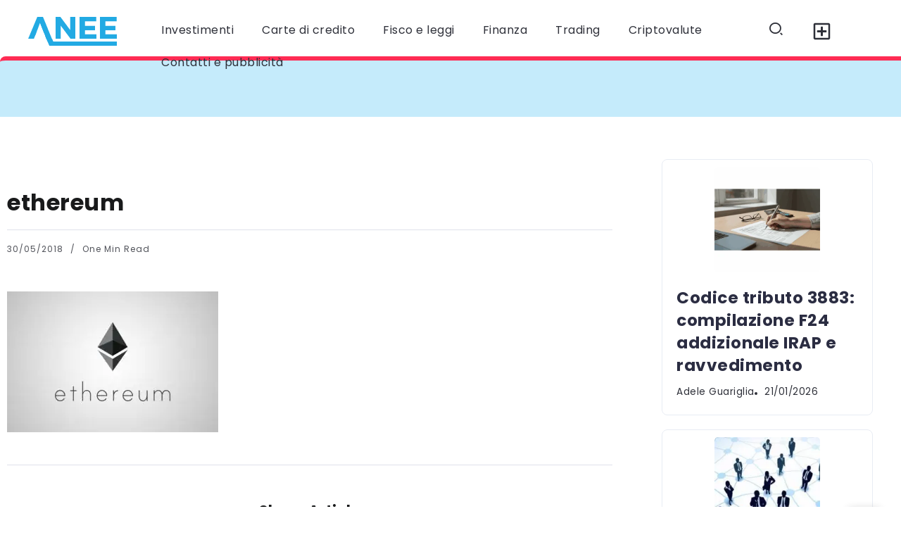

--- FILE ---
content_type: text/html; charset=UTF-8
request_url: https://anee.it/migliori-criptovalute-investire-2018/ethereum-3/
body_size: 23793
content:
<!DOCTYPE html>
<html dir="ltr" lang="it-IT">
<head><meta charset="UTF-8"><script>if(navigator.userAgent.match(/MSIE|Internet Explorer/i)||navigator.userAgent.match(/Trident\/7\..*?rv:11/i)){var href=document.location.href;if(!href.match(/[?&]nowprocket/)){if(href.indexOf("?")==-1){if(href.indexOf("#")==-1){document.location.href=href+"?nowprocket=1"}else{document.location.href=href.replace("#","?nowprocket=1#")}}else{if(href.indexOf("#")==-1){document.location.href=href+"&nowprocket=1"}else{document.location.href=href.replace("#","&nowprocket=1#")}}}}</script><script>class RocketLazyLoadScripts{constructor(){this.triggerEvents=["keydown","mousedown","mousemove","touchmove","touchstart","touchend","wheel"],this.userEventHandler=this._triggerListener.bind(this),this.touchStartHandler=this._onTouchStart.bind(this),this.touchMoveHandler=this._onTouchMove.bind(this),this.touchEndHandler=this._onTouchEnd.bind(this),this.clickHandler=this._onClick.bind(this),this.interceptedClicks=[],window.addEventListener("pageshow",t=>{this.persisted=t.persisted}),window.addEventListener("DOMContentLoaded",()=>{this._preconnect3rdParties()}),this.delayedScripts={normal:[],async:[],defer:[]},this.trash=[],this.allJQueries=[]}_addUserInteractionListener(t){if(document.hidden){t._triggerListener();return}this.triggerEvents.forEach(e=>window.addEventListener(e,t.userEventHandler,{passive:!0})),window.addEventListener("touchstart",t.touchStartHandler,{passive:!0}),window.addEventListener("mousedown",t.touchStartHandler),document.addEventListener("visibilitychange",t.userEventHandler)}_removeUserInteractionListener(){this.triggerEvents.forEach(t=>window.removeEventListener(t,this.userEventHandler,{passive:!0})),document.removeEventListener("visibilitychange",this.userEventHandler)}_onTouchStart(t){"HTML"!==t.target.tagName&&(window.addEventListener("touchend",this.touchEndHandler),window.addEventListener("mouseup",this.touchEndHandler),window.addEventListener("touchmove",this.touchMoveHandler,{passive:!0}),window.addEventListener("mousemove",this.touchMoveHandler),t.target.addEventListener("click",this.clickHandler),this._renameDOMAttribute(t.target,"onclick","rocket-onclick"),this._pendingClickStarted())}_onTouchMove(t){window.removeEventListener("touchend",this.touchEndHandler),window.removeEventListener("mouseup",this.touchEndHandler),window.removeEventListener("touchmove",this.touchMoveHandler,{passive:!0}),window.removeEventListener("mousemove",this.touchMoveHandler),t.target.removeEventListener("click",this.clickHandler),this._renameDOMAttribute(t.target,"rocket-onclick","onclick"),this._pendingClickFinished()}_onTouchEnd(t){window.removeEventListener("touchend",this.touchEndHandler),window.removeEventListener("mouseup",this.touchEndHandler),window.removeEventListener("touchmove",this.touchMoveHandler,{passive:!0}),window.removeEventListener("mousemove",this.touchMoveHandler)}_onClick(t){t.target.removeEventListener("click",this.clickHandler),this._renameDOMAttribute(t.target,"rocket-onclick","onclick"),this.interceptedClicks.push(t),t.preventDefault(),t.stopPropagation(),t.stopImmediatePropagation(),this._pendingClickFinished()}_replayClicks(){window.removeEventListener("touchstart",this.touchStartHandler,{passive:!0}),window.removeEventListener("mousedown",this.touchStartHandler),this.interceptedClicks.forEach(t=>{t.target.dispatchEvent(new MouseEvent("click",{view:t.view,bubbles:!0,cancelable:!0}))})}_waitForPendingClicks(){return new Promise(t=>{this._isClickPending?this._pendingClickFinished=t:t()})}_pendingClickStarted(){this._isClickPending=!0}_pendingClickFinished(){this._isClickPending=!1}_renameDOMAttribute(t,e,r){t.hasAttribute&&t.hasAttribute(e)&&(event.target.setAttribute(r,event.target.getAttribute(e)),event.target.removeAttribute(e))}_triggerListener(){this._removeUserInteractionListener(this),"loading"===document.readyState?document.addEventListener("DOMContentLoaded",this._loadEverythingNow.bind(this)):this._loadEverythingNow()}_preconnect3rdParties(){let t=[];document.querySelectorAll("script[type=rocketlazyloadscript]").forEach(e=>{if(e.hasAttribute("src")){let r=new URL(e.src).origin;r!==location.origin&&t.push({src:r,crossOrigin:e.crossOrigin||"module"===e.getAttribute("data-rocket-type")})}}),t=[...new Map(t.map(t=>[JSON.stringify(t),t])).values()],this._batchInjectResourceHints(t,"preconnect")}async _loadEverythingNow(){this.lastBreath=Date.now(),this._delayEventListeners(this),this._delayJQueryReady(this),this._handleDocumentWrite(),this._registerAllDelayedScripts(),this._preloadAllScripts(),await this._loadScriptsFromList(this.delayedScripts.normal),await this._loadScriptsFromList(this.delayedScripts.defer),await this._loadScriptsFromList(this.delayedScripts.async);try{await this._triggerDOMContentLoaded(),await this._triggerWindowLoad()}catch(t){console.error(t)}window.dispatchEvent(new Event("rocket-allScriptsLoaded")),this._waitForPendingClicks().then(()=>{this._replayClicks()}),this._emptyTrash()}_registerAllDelayedScripts(){document.querySelectorAll("script[type=rocketlazyloadscript]").forEach(t=>{t.hasAttribute("data-rocket-src")?t.hasAttribute("async")&&!1!==t.async?this.delayedScripts.async.push(t):t.hasAttribute("defer")&&!1!==t.defer||"module"===t.getAttribute("data-rocket-type")?this.delayedScripts.defer.push(t):this.delayedScripts.normal.push(t):this.delayedScripts.normal.push(t)})}async _transformScript(t){return new Promise((await this._littleBreath(),navigator.userAgent.indexOf("Firefox/")>0||""===navigator.vendor)?e=>{let r=document.createElement("script");[...t.attributes].forEach(t=>{let e=t.nodeName;"type"!==e&&("data-rocket-type"===e&&(e="type"),"data-rocket-src"===e&&(e="src"),r.setAttribute(e,t.nodeValue))}),t.text&&(r.text=t.text),r.hasAttribute("src")?(r.addEventListener("load",e),r.addEventListener("error",e)):(r.text=t.text,e());try{t.parentNode.replaceChild(r,t)}catch(i){e()}}:async e=>{function r(){t.setAttribute("data-rocket-status","failed"),e()}try{let i=t.getAttribute("data-rocket-type"),n=t.getAttribute("data-rocket-src");t.text,i?(t.type=i,t.removeAttribute("data-rocket-type")):t.removeAttribute("type"),t.addEventListener("load",function r(){t.setAttribute("data-rocket-status","executed"),e()}),t.addEventListener("error",r),n?(t.removeAttribute("data-rocket-src"),t.src=n):t.src="data:text/javascript;base64,"+window.btoa(unescape(encodeURIComponent(t.text)))}catch(s){r()}})}async _loadScriptsFromList(t){let e=t.shift();return e&&e.isConnected?(await this._transformScript(e),this._loadScriptsFromList(t)):Promise.resolve()}_preloadAllScripts(){this._batchInjectResourceHints([...this.delayedScripts.normal,...this.delayedScripts.defer,...this.delayedScripts.async],"preload")}_batchInjectResourceHints(t,e){var r=document.createDocumentFragment();t.forEach(t=>{let i=t.getAttribute&&t.getAttribute("data-rocket-src")||t.src;if(i){let n=document.createElement("link");n.href=i,n.rel=e,"preconnect"!==e&&(n.as="script"),t.getAttribute&&"module"===t.getAttribute("data-rocket-type")&&(n.crossOrigin=!0),t.crossOrigin&&(n.crossOrigin=t.crossOrigin),t.integrity&&(n.integrity=t.integrity),r.appendChild(n),this.trash.push(n)}}),document.head.appendChild(r)}_delayEventListeners(t){let e={};function r(t,r){!function t(r){!e[r]&&(e[r]={originalFunctions:{add:r.addEventListener,remove:r.removeEventListener},eventsToRewrite:[]},r.addEventListener=function(){arguments[0]=i(arguments[0]),e[r].originalFunctions.add.apply(r,arguments)},r.removeEventListener=function(){arguments[0]=i(arguments[0]),e[r].originalFunctions.remove.apply(r,arguments)});function i(t){return e[r].eventsToRewrite.indexOf(t)>=0?"rocket-"+t:t}}(t),e[t].eventsToRewrite.push(r)}function i(t,e){let r=t[e];Object.defineProperty(t,e,{get:()=>r||function(){},set(i){t["rocket"+e]=r=i}})}r(document,"DOMContentLoaded"),r(window,"DOMContentLoaded"),r(window,"load"),r(window,"pageshow"),r(document,"readystatechange"),i(document,"onreadystatechange"),i(window,"onload"),i(window,"onpageshow")}_delayJQueryReady(t){let e;function r(r){if(r&&r.fn&&!t.allJQueries.includes(r)){r.fn.ready=r.fn.init.prototype.ready=function(e){return t.domReadyFired?e.bind(document)(r):document.addEventListener("rocket-DOMContentLoaded",()=>e.bind(document)(r)),r([])};let i=r.fn.on;r.fn.on=r.fn.init.prototype.on=function(){if(this[0]===window){function t(t){return t.split(" ").map(t=>"load"===t||0===t.indexOf("load.")?"rocket-jquery-load":t).join(" ")}"string"==typeof arguments[0]||arguments[0]instanceof String?arguments[0]=t(arguments[0]):"object"==typeof arguments[0]&&Object.keys(arguments[0]).forEach(e=>{delete Object.assign(arguments[0],{[t(e)]:arguments[0][e]})[e]})}return i.apply(this,arguments),this},t.allJQueries.push(r)}e=r}r(window.jQuery),Object.defineProperty(window,"jQuery",{get:()=>e,set(t){r(t)}})}async _triggerDOMContentLoaded(){this.domReadyFired=!0,await this._littleBreath(),document.dispatchEvent(new Event("rocket-DOMContentLoaded")),await this._littleBreath(),window.dispatchEvent(new Event("rocket-DOMContentLoaded")),await this._littleBreath(),document.dispatchEvent(new Event("rocket-readystatechange")),await this._littleBreath(),document.rocketonreadystatechange&&document.rocketonreadystatechange()}async _triggerWindowLoad(){await this._littleBreath(),window.dispatchEvent(new Event("rocket-load")),await this._littleBreath(),window.rocketonload&&window.rocketonload(),await this._littleBreath(),this.allJQueries.forEach(t=>t(window).trigger("rocket-jquery-load")),await this._littleBreath();let t=new Event("rocket-pageshow");t.persisted=this.persisted,window.dispatchEvent(t),await this._littleBreath(),window.rocketonpageshow&&window.rocketonpageshow({persisted:this.persisted})}_handleDocumentWrite(){let t=new Map;document.write=document.writeln=function(e){let r=document.currentScript;r||console.error("WPRocket unable to document.write this: "+e);let i=document.createRange(),n=r.parentElement,s=t.get(r);void 0===s&&(s=r.nextSibling,t.set(r,s));let a=document.createDocumentFragment();i.setStart(a,0),a.appendChild(i.createContextualFragment(e)),n.insertBefore(a,s)}}async _littleBreath(){Date.now()-this.lastBreath>45&&(await this._requestAnimFrame(),this.lastBreath=Date.now())}async _requestAnimFrame(){return document.hidden?new Promise(t=>setTimeout(t)):new Promise(t=>requestAnimationFrame(t))}_emptyTrash(){this.trash.forEach(t=>t.remove())}static run(){let t=new RocketLazyLoadScripts;t._addUserInteractionListener(t)}}RocketLazyLoadScripts.run();</script>
	
    <meta name="viewport" content="width=device-width, initial-scale=1">
	<link rel="profile" href="https://gmpg.org/xfn/11">
	
	<title>ethereum | Anee | Finanza, Trading Forex, Investimenti, Criptovalute</title><link rel="preload" as="style" href="https://fonts.googleapis.com/css2?family=Poppins:wght@400;700&#038;display=swap" /><link rel="stylesheet" href="https://fonts.googleapis.com/css2?family=Poppins:wght@400;700&#038;display=swap" media="print" onload="this.media='all'" /><noscript><link rel="stylesheet" href="https://fonts.googleapis.com/css2?family=Poppins:wght@400;700&#038;display=swap" /></noscript><link rel="stylesheet" href="https://anee.it/wp-content/cache/min/1/e26e2e2b151456f966155cc7d9a37a68.css" media="all" data-minify="1" />

		<!-- All in One SEO 4.9.2 - aioseo.com -->
	<meta name="robots" content="max-image-preview:large" />
	<meta name="author" content="Adriana"/>
	<meta name="google-site-verification" content="5ly73wQGhFGTBBWESZYcAaBYQD8wkfy0d53Ic3e-AB4" />
	<link rel="canonical" href="https://anee.it/migliori-criptovalute-investire-2018/ethereum-3/" />
	<meta name="generator" content="All in One SEO (AIOSEO) 4.9.2" />
		<script type="application/ld+json" class="aioseo-schema">
			{"@context":"https:\/\/schema.org","@graph":[{"@type":"BreadcrumbList","@id":"https:\/\/anee.it\/migliori-criptovalute-investire-2018\/ethereum-3\/#breadcrumblist","itemListElement":[{"@type":"ListItem","@id":"https:\/\/anee.it#listItem","position":1,"name":"Home","item":"https:\/\/anee.it","nextItem":{"@type":"ListItem","@id":"https:\/\/anee.it\/migliori-criptovalute-investire-2018\/ethereum-3\/#listItem","name":"ethereum"}},{"@type":"ListItem","@id":"https:\/\/anee.it\/migliori-criptovalute-investire-2018\/ethereum-3\/#listItem","position":2,"name":"ethereum","previousItem":{"@type":"ListItem","@id":"https:\/\/anee.it#listItem","name":"Home"}}]},{"@type":"ItemPage","@id":"https:\/\/anee.it\/migliori-criptovalute-investire-2018\/ethereum-3\/#itempage","url":"https:\/\/anee.it\/migliori-criptovalute-investire-2018\/ethereum-3\/","name":"ethereum | Anee | Finanza, Trading Forex, Investimenti, Criptovalute","inLanguage":"it-IT","isPartOf":{"@id":"https:\/\/anee.it\/#website"},"breadcrumb":{"@id":"https:\/\/anee.it\/migliori-criptovalute-investire-2018\/ethereum-3\/#breadcrumblist"},"author":{"@id":"https:\/\/anee.it\/author\/adriana\/#author"},"creator":{"@id":"https:\/\/anee.it\/author\/adriana\/#author"},"datePublished":"2018-05-30T01:10:53+01:00","dateModified":"2018-05-30T01:10:59+01:00"},{"@type":"Organization","@id":"https:\/\/anee.it\/#organization","name":"Anee.it","description":"Finanza, Trading Forex, Investimenti, Criptovalute","url":"https:\/\/anee.it\/","logo":{"@type":"ImageObject","url":"https:\/\/anee.it\/wp-content\/uploads\/2017\/08\/logo-anee.png","@id":"https:\/\/anee.it\/migliori-criptovalute-investire-2018\/ethereum-3\/#organizationLogo","width":130,"height":48,"caption":"logo anee"},"image":{"@id":"https:\/\/anee.it\/migliori-criptovalute-investire-2018\/ethereum-3\/#organizationLogo"}},{"@type":"Person","@id":"https:\/\/anee.it\/author\/adriana\/#author","url":"https:\/\/anee.it\/author\/adriana\/","name":"Adriana","image":{"@type":"ImageObject","@id":"https:\/\/anee.it\/migliori-criptovalute-investire-2018\/ethereum-3\/#authorImage","url":"https:\/\/secure.gravatar.com\/avatar\/de58d166b85650fcf02a66b94cd08cb2dec84480b334848f4e4188519983994a?s=96&d=mm&r=g","width":96,"height":96,"caption":"Adriana"}},{"@type":"WebSite","@id":"https:\/\/anee.it\/#website","url":"https:\/\/anee.it\/","name":"Anee | Finanza, Trading Forex, Investimenti, Criptovalute","description":"Finanza, Trading Forex, Investimenti, Criptovalute","inLanguage":"it-IT","publisher":{"@id":"https:\/\/anee.it\/#organization"}}]}
		</script>
		<!-- All in One SEO -->


            <script data-no-defer="1" data-ezscrex="false" data-cfasync="false" data-pagespeed-no-defer data-cookieconsent="ignore">
                var ctPublicFunctions = {"_ajax_nonce":"a6273d071d","_rest_nonce":"1659e97730","_ajax_url":"\/wp-admin\/admin-ajax.php","_rest_url":"https:\/\/anee.it\/wp-json\/","data__cookies_type":"native","data__ajax_type":"rest","data__bot_detector_enabled":0,"data__frontend_data_log_enabled":1,"cookiePrefix":"","wprocket_detected":true,"host_url":"anee.it","text__ee_click_to_select":"Click to select the whole data","text__ee_original_email":"The complete one is","text__ee_got_it":"Got it","text__ee_blocked":"Blocked","text__ee_cannot_connect":"Cannot connect","text__ee_cannot_decode":"Can not decode email. Unknown reason","text__ee_email_decoder":"CleanTalk email decoder","text__ee_wait_for_decoding":"The magic is on the way!","text__ee_decoding_process":"Please wait a few seconds while we decode the contact data."}
            </script>
        
            <script data-no-defer="1" data-ezscrex="false" data-cfasync="false" data-pagespeed-no-defer data-cookieconsent="ignore">
                var ctPublic = {"_ajax_nonce":"a6273d071d","settings__forms__check_internal":"0","settings__forms__check_external":"0","settings__forms__force_protection":0,"settings__forms__search_test":"1","settings__forms__wc_add_to_cart":0,"settings__data__bot_detector_enabled":0,"settings__sfw__anti_crawler":0,"blog_home":"https:\/\/anee.it\/","pixel__setting":"0","pixel__enabled":false,"pixel__url":null,"data__email_check_before_post":1,"data__email_check_exist_post":1,"data__cookies_type":"native","data__key_is_ok":true,"data__visible_fields_required":true,"wl_brandname":"Anti-Spam by CleanTalk","wl_brandname_short":"CleanTalk","ct_checkjs_key":"037f2198c10b288ccbd78ad5af287e0b2d9661a3b9c862675a1938a723403e70","emailEncoderPassKey":"73e8c5e14e271f0363d4da1940d0b841","bot_detector_forms_excluded":"W10=","advancedCacheExists":true,"varnishCacheExists":false,"wc_ajax_add_to_cart":false}
            </script>
        <link rel='dns-prefetch' href='//fonts.googleapis.com' />
<link href='https://fonts.gstatic.com' crossorigin rel='preconnect' />
<link rel="alternate" type="application/rss+xml" title="Anee | Finanza, Trading Forex, Investimenti, Criptovalute &raquo; Feed" href="https://anee.it/feed/" />
<link rel="alternate" type="application/rss+xml" title="Anee | Finanza, Trading Forex, Investimenti, Criptovalute &raquo; Feed dei commenti" href="https://anee.it/comments/feed/" />
<script id="wpp-js" src="https://anee.it/wp-content/plugins/wordpress-popular-posts/assets/js/wpp.js?ver=7.3.6" data-sampling="0" data-sampling-rate="100" data-api-url="https://anee.it/wp-json/wordpress-popular-posts" data-post-id="5178" data-token="1659e97730" data-lang="0" data-debug="1"></script>
<link rel="alternate" type="application/rss+xml" title="Anee | Finanza, Trading Forex, Investimenti, Criptovalute &raquo; ethereum Feed dei commenti" href="https://anee.it/migliori-criptovalute-investire-2018/ethereum-3/feed/" />
<link rel="alternate" title="oEmbed (JSON)" type="application/json+oembed" href="https://anee.it/wp-json/oembed/1.0/embed?url=https%3A%2F%2Fanee.it%2Fmigliori-criptovalute-investire-2018%2Fethereum-3%2F" />
<link rel="alternate" title="oEmbed (XML)" type="text/xml+oembed" href="https://anee.it/wp-json/oembed/1.0/embed?url=https%3A%2F%2Fanee.it%2Fmigliori-criptovalute-investire-2018%2Fethereum-3%2F&#038;format=xml" />
<style id='wp-img-auto-sizes-contain-inline-css'>
img:is([sizes=auto i],[sizes^="auto," i]){contain-intrinsic-size:3000px 1500px}
/*# sourceURL=wp-img-auto-sizes-contain-inline-css */
</style>




<style id='wp-emoji-styles-inline-css'>

	img.wp-smiley, img.emoji {
		display: inline !important;
		border: none !important;
		box-shadow: none !important;
		height: 1em !important;
		width: 1em !important;
		margin: 0 0.07em !important;
		vertical-align: -0.1em !important;
		background: none !important;
		padding: 0 !important;
	}
/*# sourceURL=wp-emoji-styles-inline-css */
</style>

<style id='wp-block-library-theme-inline-css'>
.wp-block-audio :where(figcaption){
  color:#555;
  font-size:13px;
  text-align:center;
}
.is-dark-theme .wp-block-audio :where(figcaption){
  color:#ffffffa6;
}

.wp-block-audio{
  margin:0 0 1em;
}

.wp-block-code{
  border:1px solid #ccc;
  border-radius:4px;
  font-family:Menlo,Consolas,monaco,monospace;
  padding:.8em 1em;
}

.wp-block-embed :where(figcaption){
  color:#555;
  font-size:13px;
  text-align:center;
}
.is-dark-theme .wp-block-embed :where(figcaption){
  color:#ffffffa6;
}

.wp-block-embed{
  margin:0 0 1em;
}

.blocks-gallery-caption{
  color:#555;
  font-size:13px;
  text-align:center;
}
.is-dark-theme .blocks-gallery-caption{
  color:#ffffffa6;
}

:root :where(.wp-block-image figcaption){
  color:#555;
  font-size:13px;
  text-align:center;
}
.is-dark-theme :root :where(.wp-block-image figcaption){
  color:#ffffffa6;
}

.wp-block-image{
  margin:0 0 1em;
}

.wp-block-pullquote{
  border-bottom:4px solid;
  border-top:4px solid;
  color:currentColor;
  margin-bottom:1.75em;
}
.wp-block-pullquote :where(cite),.wp-block-pullquote :where(footer),.wp-block-pullquote__citation{
  color:currentColor;
  font-size:.8125em;
  font-style:normal;
  text-transform:uppercase;
}

.wp-block-quote{
  border-left:.25em solid;
  margin:0 0 1.75em;
  padding-left:1em;
}
.wp-block-quote cite,.wp-block-quote footer{
  color:currentColor;
  font-size:.8125em;
  font-style:normal;
  position:relative;
}
.wp-block-quote:where(.has-text-align-right){
  border-left:none;
  border-right:.25em solid;
  padding-left:0;
  padding-right:1em;
}
.wp-block-quote:where(.has-text-align-center){
  border:none;
  padding-left:0;
}
.wp-block-quote.is-large,.wp-block-quote.is-style-large,.wp-block-quote:where(.is-style-plain){
  border:none;
}

.wp-block-search .wp-block-search__label{
  font-weight:700;
}

.wp-block-search__button{
  border:1px solid #ccc;
  padding:.375em .625em;
}

:where(.wp-block-group.has-background){
  padding:1.25em 2.375em;
}

.wp-block-separator.has-css-opacity{
  opacity:.4;
}

.wp-block-separator{
  border:none;
  border-bottom:2px solid;
  margin-left:auto;
  margin-right:auto;
}
.wp-block-separator.has-alpha-channel-opacity{
  opacity:1;
}
.wp-block-separator:not(.is-style-wide):not(.is-style-dots){
  width:100px;
}
.wp-block-separator.has-background:not(.is-style-dots){
  border-bottom:none;
  height:1px;
}
.wp-block-separator.has-background:not(.is-style-wide):not(.is-style-dots){
  height:2px;
}

.wp-block-table{
  margin:0 0 1em;
}
.wp-block-table td,.wp-block-table th{
  word-break:normal;
}
.wp-block-table :where(figcaption){
  color:#555;
  font-size:13px;
  text-align:center;
}
.is-dark-theme .wp-block-table :where(figcaption){
  color:#ffffffa6;
}

.wp-block-video :where(figcaption){
  color:#555;
  font-size:13px;
  text-align:center;
}
.is-dark-theme .wp-block-video :where(figcaption){
  color:#ffffffa6;
}

.wp-block-video{
  margin:0 0 1em;
}

:root :where(.wp-block-template-part.has-background){
  margin-bottom:0;
  margin-top:0;
  padding:1.25em 2.375em;
}
/*# sourceURL=/wp-includes/css/dist/block-library/theme.css */
</style>
<style id='classic-theme-styles-inline-css'>
/**
 * These rules are needed for backwards compatibility.
 * They should match the button element rules in the base theme.json file.
 */
.wp-block-button__link {
	color: #ffffff;
	background-color: #32373c;
	border-radius: 9999px; /* 100% causes an oval, but any explicit but really high value retains the pill shape. */

	/* This needs a low specificity so it won't override the rules from the button element if defined in theme.json. */
	box-shadow: none;
	text-decoration: none;

	/* The extra 2px are added to size solids the same as the outline versions.*/
	padding: calc(0.667em + 2px) calc(1.333em + 2px);

	font-size: 1.125em;
}

.wp-block-file__button {
	background: #32373c;
	color: #ffffff;
	text-decoration: none;
}

/*# sourceURL=/wp-includes/css/classic-themes.css */
</style>


<style id='ugb-style-css-v2-inline-css'>
:root {--stk-block-width-default-detected: 860px;}
:root {
			--content-width: 860px;
		}
/*# sourceURL=ugb-style-css-v2-inline-css */
</style>

<style id='global-styles-inline-css'>
:root{--wp--preset--aspect-ratio--square: 1;--wp--preset--aspect-ratio--4-3: 4/3;--wp--preset--aspect-ratio--3-4: 3/4;--wp--preset--aspect-ratio--3-2: 3/2;--wp--preset--aspect-ratio--2-3: 2/3;--wp--preset--aspect-ratio--16-9: 16/9;--wp--preset--aspect-ratio--9-16: 9/16;--wp--preset--color--black: #000000;--wp--preset--color--cyan-bluish-gray: #abb8c3;--wp--preset--color--white: #ffffff;--wp--preset--color--pale-pink: #f78da7;--wp--preset--color--vivid-red: #cf2e2e;--wp--preset--color--luminous-vivid-orange: #ff6900;--wp--preset--color--luminous-vivid-amber: #fcb900;--wp--preset--color--light-green-cyan: #7bdcb5;--wp--preset--color--vivid-green-cyan: #00d084;--wp--preset--color--pale-cyan-blue: #8ed1fc;--wp--preset--color--vivid-cyan-blue: #0693e3;--wp--preset--color--vivid-purple: #9b51e0;--wp--preset--gradient--vivid-cyan-blue-to-vivid-purple: linear-gradient(135deg,rgb(6,147,227) 0%,rgb(155,81,224) 100%);--wp--preset--gradient--light-green-cyan-to-vivid-green-cyan: linear-gradient(135deg,rgb(122,220,180) 0%,rgb(0,208,130) 100%);--wp--preset--gradient--luminous-vivid-amber-to-luminous-vivid-orange: linear-gradient(135deg,rgb(252,185,0) 0%,rgb(255,105,0) 100%);--wp--preset--gradient--luminous-vivid-orange-to-vivid-red: linear-gradient(135deg,rgb(255,105,0) 0%,rgb(207,46,46) 100%);--wp--preset--gradient--very-light-gray-to-cyan-bluish-gray: linear-gradient(135deg,rgb(238,238,238) 0%,rgb(169,184,195) 100%);--wp--preset--gradient--cool-to-warm-spectrum: linear-gradient(135deg,rgb(74,234,220) 0%,rgb(151,120,209) 20%,rgb(207,42,186) 40%,rgb(238,44,130) 60%,rgb(251,105,98) 80%,rgb(254,248,76) 100%);--wp--preset--gradient--blush-light-purple: linear-gradient(135deg,rgb(255,206,236) 0%,rgb(152,150,240) 100%);--wp--preset--gradient--blush-bordeaux: linear-gradient(135deg,rgb(254,205,165) 0%,rgb(254,45,45) 50%,rgb(107,0,62) 100%);--wp--preset--gradient--luminous-dusk: linear-gradient(135deg,rgb(255,203,112) 0%,rgb(199,81,192) 50%,rgb(65,88,208) 100%);--wp--preset--gradient--pale-ocean: linear-gradient(135deg,rgb(255,245,203) 0%,rgb(182,227,212) 50%,rgb(51,167,181) 100%);--wp--preset--gradient--electric-grass: linear-gradient(135deg,rgb(202,248,128) 0%,rgb(113,206,126) 100%);--wp--preset--gradient--midnight: linear-gradient(135deg,rgb(2,3,129) 0%,rgb(40,116,252) 100%);--wp--preset--font-size--small: 13px;--wp--preset--font-size--medium: 20px;--wp--preset--font-size--large: 36px;--wp--preset--font-size--x-large: 42px;--wp--preset--spacing--20: 0.44rem;--wp--preset--spacing--30: 0.67rem;--wp--preset--spacing--40: 1rem;--wp--preset--spacing--50: 1.5rem;--wp--preset--spacing--60: 2.25rem;--wp--preset--spacing--70: 3.38rem;--wp--preset--spacing--80: 5.06rem;--wp--preset--shadow--natural: 6px 6px 9px rgba(0, 0, 0, 0.2);--wp--preset--shadow--deep: 12px 12px 50px rgba(0, 0, 0, 0.4);--wp--preset--shadow--sharp: 6px 6px 0px rgba(0, 0, 0, 0.2);--wp--preset--shadow--outlined: 6px 6px 0px -3px rgb(255, 255, 255), 6px 6px rgb(0, 0, 0);--wp--preset--shadow--crisp: 6px 6px 0px rgb(0, 0, 0);}:where(.is-layout-flex){gap: 0.5em;}:where(.is-layout-grid){gap: 0.5em;}body .is-layout-flex{display: flex;}.is-layout-flex{flex-wrap: wrap;align-items: center;}.is-layout-flex > :is(*, div){margin: 0;}body .is-layout-grid{display: grid;}.is-layout-grid > :is(*, div){margin: 0;}:where(.wp-block-columns.is-layout-flex){gap: 2em;}:where(.wp-block-columns.is-layout-grid){gap: 2em;}:where(.wp-block-post-template.is-layout-flex){gap: 1.25em;}:where(.wp-block-post-template.is-layout-grid){gap: 1.25em;}.has-black-color{color: var(--wp--preset--color--black) !important;}.has-cyan-bluish-gray-color{color: var(--wp--preset--color--cyan-bluish-gray) !important;}.has-white-color{color: var(--wp--preset--color--white) !important;}.has-pale-pink-color{color: var(--wp--preset--color--pale-pink) !important;}.has-vivid-red-color{color: var(--wp--preset--color--vivid-red) !important;}.has-luminous-vivid-orange-color{color: var(--wp--preset--color--luminous-vivid-orange) !important;}.has-luminous-vivid-amber-color{color: var(--wp--preset--color--luminous-vivid-amber) !important;}.has-light-green-cyan-color{color: var(--wp--preset--color--light-green-cyan) !important;}.has-vivid-green-cyan-color{color: var(--wp--preset--color--vivid-green-cyan) !important;}.has-pale-cyan-blue-color{color: var(--wp--preset--color--pale-cyan-blue) !important;}.has-vivid-cyan-blue-color{color: var(--wp--preset--color--vivid-cyan-blue) !important;}.has-vivid-purple-color{color: var(--wp--preset--color--vivid-purple) !important;}.has-black-background-color{background-color: var(--wp--preset--color--black) !important;}.has-cyan-bluish-gray-background-color{background-color: var(--wp--preset--color--cyan-bluish-gray) !important;}.has-white-background-color{background-color: var(--wp--preset--color--white) !important;}.has-pale-pink-background-color{background-color: var(--wp--preset--color--pale-pink) !important;}.has-vivid-red-background-color{background-color: var(--wp--preset--color--vivid-red) !important;}.has-luminous-vivid-orange-background-color{background-color: var(--wp--preset--color--luminous-vivid-orange) !important;}.has-luminous-vivid-amber-background-color{background-color: var(--wp--preset--color--luminous-vivid-amber) !important;}.has-light-green-cyan-background-color{background-color: var(--wp--preset--color--light-green-cyan) !important;}.has-vivid-green-cyan-background-color{background-color: var(--wp--preset--color--vivid-green-cyan) !important;}.has-pale-cyan-blue-background-color{background-color: var(--wp--preset--color--pale-cyan-blue) !important;}.has-vivid-cyan-blue-background-color{background-color: var(--wp--preset--color--vivid-cyan-blue) !important;}.has-vivid-purple-background-color{background-color: var(--wp--preset--color--vivid-purple) !important;}.has-black-border-color{border-color: var(--wp--preset--color--black) !important;}.has-cyan-bluish-gray-border-color{border-color: var(--wp--preset--color--cyan-bluish-gray) !important;}.has-white-border-color{border-color: var(--wp--preset--color--white) !important;}.has-pale-pink-border-color{border-color: var(--wp--preset--color--pale-pink) !important;}.has-vivid-red-border-color{border-color: var(--wp--preset--color--vivid-red) !important;}.has-luminous-vivid-orange-border-color{border-color: var(--wp--preset--color--luminous-vivid-orange) !important;}.has-luminous-vivid-amber-border-color{border-color: var(--wp--preset--color--luminous-vivid-amber) !important;}.has-light-green-cyan-border-color{border-color: var(--wp--preset--color--light-green-cyan) !important;}.has-vivid-green-cyan-border-color{border-color: var(--wp--preset--color--vivid-green-cyan) !important;}.has-pale-cyan-blue-border-color{border-color: var(--wp--preset--color--pale-cyan-blue) !important;}.has-vivid-cyan-blue-border-color{border-color: var(--wp--preset--color--vivid-cyan-blue) !important;}.has-vivid-purple-border-color{border-color: var(--wp--preset--color--vivid-purple) !important;}.has-vivid-cyan-blue-to-vivid-purple-gradient-background{background: var(--wp--preset--gradient--vivid-cyan-blue-to-vivid-purple) !important;}.has-light-green-cyan-to-vivid-green-cyan-gradient-background{background: var(--wp--preset--gradient--light-green-cyan-to-vivid-green-cyan) !important;}.has-luminous-vivid-amber-to-luminous-vivid-orange-gradient-background{background: var(--wp--preset--gradient--luminous-vivid-amber-to-luminous-vivid-orange) !important;}.has-luminous-vivid-orange-to-vivid-red-gradient-background{background: var(--wp--preset--gradient--luminous-vivid-orange-to-vivid-red) !important;}.has-very-light-gray-to-cyan-bluish-gray-gradient-background{background: var(--wp--preset--gradient--very-light-gray-to-cyan-bluish-gray) !important;}.has-cool-to-warm-spectrum-gradient-background{background: var(--wp--preset--gradient--cool-to-warm-spectrum) !important;}.has-blush-light-purple-gradient-background{background: var(--wp--preset--gradient--blush-light-purple) !important;}.has-blush-bordeaux-gradient-background{background: var(--wp--preset--gradient--blush-bordeaux) !important;}.has-luminous-dusk-gradient-background{background: var(--wp--preset--gradient--luminous-dusk) !important;}.has-pale-ocean-gradient-background{background: var(--wp--preset--gradient--pale-ocean) !important;}.has-electric-grass-gradient-background{background: var(--wp--preset--gradient--electric-grass) !important;}.has-midnight-gradient-background{background: var(--wp--preset--gradient--midnight) !important;}.has-small-font-size{font-size: var(--wp--preset--font-size--small) !important;}.has-medium-font-size{font-size: var(--wp--preset--font-size--medium) !important;}.has-large-font-size{font-size: var(--wp--preset--font-size--large) !important;}.has-x-large-font-size{font-size: var(--wp--preset--font-size--x-large) !important;}
:where(.wp-block-post-template.is-layout-flex){gap: 1.25em;}:where(.wp-block-post-template.is-layout-grid){gap: 1.25em;}
:where(.wp-block-term-template.is-layout-flex){gap: 1.25em;}:where(.wp-block-term-template.is-layout-grid){gap: 1.25em;}
:where(.wp-block-columns.is-layout-flex){gap: 2em;}:where(.wp-block-columns.is-layout-grid){gap: 2em;}
:root :where(.wp-block-pullquote){font-size: 1.5em;line-height: 1.6;}
/*# sourceURL=global-styles-inline-css */
</style>









<style id='rivax-theme-style-inline-css'>
.container { max-width: 1280px; }body .elementor-section.elementor-section-boxed > .elementor-container { max-width: 1280px; }body .e-con { --container-max-width: 1280px; }#back-to-top { background: #1E73BE;}.blog-archive-title, .blog-archive-title .title {}@media screen and (max-width: 1024px) {}
/*# sourceURL=rivax-theme-style-inline-css */
</style>

<link rel='stylesheet' id='elementor-frontend-css' href='https://anee.it/wp-content/uploads/elementor/css/custom-frontend.css?ver=1767794084' media='all' />
<link rel='stylesheet' id='elementor-post-8402-css' href='https://anee.it/wp-content/uploads/elementor/css/post-8402.css?ver=1767794084' media='all' />
<link rel='stylesheet' id='elementor-post-8444-css' href='https://anee.it/wp-content/uploads/elementor/css/post-8444.css?ver=1767794084' media='all' />
<link rel='stylesheet' id='elementor-post-8440-css' href='https://anee.it/wp-content/uploads/elementor/css/post-8440.css?ver=1767794084' media='all' />
<link rel='stylesheet' id='elementor-post-8422-css' href='https://anee.it/wp-content/uploads/elementor/css/post-8422.css?ver=1767794084' media='all' />

<script id="ugb-block-frontend-js-v2-js-extra">
var stackable = {"restUrl":"https://anee.it/wp-json/"};
//# sourceURL=ugb-block-frontend-js-v2-js-extra
</script>
<script data-minify="1" src="https://anee.it/wp-content/cache/min/1/wp-content/plugins/stackable-ultimate-gutenberg-blocks/dist/deprecated/frontend_blocks_deprecated_v2.js?ver=1767785215" id="ugb-block-frontend-js-v2-js" defer></script>
<script src="https://anee.it/wp-content/plugins/cleantalk-spam-protect/js/apbct-public-bundle_gathering.min.js?ver=6.70.1_1766353710" id="apbct-public-bundle_gathering.min-js-js" defer></script>
<script src="https://anee.it/wp-includes/js/jquery/jquery.js?ver=3.7.1" id="jquery-core-js"></script>
<script data-minify="1" src="https://anee.it/wp-content/cache/min/1/wp-includes/js/jquery/jquery-migrate.js?ver=1767785215" id="jquery-migrate-js" defer></script>
<script id="dlm-public-js-extra">
var dlmVars = {"logStatus":"enabled","jsErrorLogging":{"status":"","url":"https://anee.it/wp-admin/admin-ajax.php","nonce":"7dc034de20","action":"log_js_errors"}};
//# sourceURL=dlm-public-js-extra
</script>
<script data-minify="1" src="https://anee.it/wp-content/cache/min/1/wp-content/plugins/debug-log-manager/assets/js/public.js?ver=1767785215" id="dlm-public-js" defer></script>
<link rel="https://api.w.org/" href="https://anee.it/wp-json/" /><link rel="alternate" title="JSON" type="application/json" href="https://anee.it/wp-json/wp/v2/media/5178" /><link rel="EditURI" type="application/rsd+xml" title="RSD" href="https://anee.it/xmlrpc.php?rsd" />
<meta name="generator" content="WordPress 6.9" />
<link rel='shortlink' href='https://anee.it/?p=5178' />
<meta name="generator" content="Redux 4.5.9" /><!-- Global site tag (gtag.js) - Google Analytics -->
<script type="rocketlazyloadscript" async data-rocket-src="https://www.googletagmanager.com/gtag/js?id=UA-71032992-2"></script>
<script type="rocketlazyloadscript">
  window.dataLayer = window.dataLayer || [];
  function gtag(){dataLayer.push(arguments);}
  gtag('js', new Date());

  gtag('config', 'UA-71032992-2');
</script>
<!-- HFCM by 99 Robots - Snippet # 1: linkatomic -->
<meta name='linkatomic-verify-code' content='73598ebd5b830338537c63ccfcd4a672' />
<!-- /end HFCM by 99 Robots -->
            <style id="wpp-loading-animation-styles">@-webkit-keyframes bgslide{from{background-position-x:0}to{background-position-x:-200%}}@keyframes bgslide{from{background-position-x:0}to{background-position-x:-200%}}.wpp-widget-block-placeholder,.wpp-shortcode-placeholder{margin:0 auto;width:60px;height:3px;background:#dd3737;background:linear-gradient(90deg,#dd3737 0%,#571313 10%,#dd3737 100%);background-size:200% auto;border-radius:3px;-webkit-animation:bgslide 1s infinite linear;animation:bgslide 1s infinite linear}</style>
            <!-- Analytics by WP Statistics - https://wp-statistics.com -->
<meta name="generator" content="Elementor 3.34.0; features: e_font_icon_svg, additional_custom_breakpoints; settings: css_print_method-external, google_font-enabled, font_display-swap">
			<style>
				.e-con.e-parent:nth-of-type(n+4):not(.e-lazyloaded):not(.e-no-lazyload),
				.e-con.e-parent:nth-of-type(n+4):not(.e-lazyloaded):not(.e-no-lazyload) * {
					background-image: none !important;
				}
				@media screen and (max-height: 1024px) {
					.e-con.e-parent:nth-of-type(n+3):not(.e-lazyloaded):not(.e-no-lazyload),
					.e-con.e-parent:nth-of-type(n+3):not(.e-lazyloaded):not(.e-no-lazyload) * {
						background-image: none !important;
					}
				}
				@media screen and (max-height: 640px) {
					.e-con.e-parent:nth-of-type(n+2):not(.e-lazyloaded):not(.e-no-lazyload),
					.e-con.e-parent:nth-of-type(n+2):not(.e-lazyloaded):not(.e-no-lazyload) * {
						background-image: none !important;
					}
				}
			</style>
			<link rel="icon" href="https://anee.it/wp-content/uploads/2020/01/cropped-favicon-32x32.png" sizes="32x32" />
<link rel="icon" href="https://anee.it/wp-content/uploads/2020/01/cropped-favicon-192x192.png" sizes="192x192" />
<link rel="apple-touch-icon" href="https://anee.it/wp-content/uploads/2020/01/cropped-favicon-180x180.png" />
<meta name="msapplication-TileImage" content="https://anee.it/wp-content/uploads/2020/01/cropped-favicon-270x270.png" />
				<style type="text/css" id="c4wp-checkout-css">
					.woocommerce-checkout .c4wp_captcha_field {
						margin-bottom: 10px;
						margin-top: 15px;
						position: relative;
						display: inline-block;
					}
				</style>
							<style type="text/css" id="c4wp-v3-lp-form-css">
				.login #login, .login #lostpasswordform {
					min-width: 350px !important;
				}
				.wpforms-field-c4wp iframe {
					width: 100% !important;
				}
			</style>
			<script type="rocketlazyloadscript" async data-rocket-src="https://pagead2.googlesyndication.com/pagead/js/adsbygoogle.js?client=ca-pub-3772717112339825"
     crossorigin="anonymous"></script><noscript><style id="rocket-lazyload-nojs-css">.rll-youtube-player, [data-lazy-src]{display:none !important;}</style></noscript></head>

<body data-rsssl=1 class="attachment wp-singular attachment-template-default single single-attachment postid-5178 attachmentid-5178 attachment-jpeg wp-custom-logo wp-embed-responsive wp-theme-fonix wp-child-theme-fonix-child rivax-smooth-scroll elementor-default elementor-kit-8402">

<div id="site">
    <div id="site-inner">
                <header id="site-header" class="normal-header">
		<div data-elementor-type="wp-post" data-elementor-id="8422" class="elementor elementor-8422" data-elementor-post-type="rivax-template">
				<div class="elementor-element elementor-element-31370fa e-flex e-con-boxed e-con e-parent" data-id="31370fa" data-element_type="container" data-settings="{&quot;background_background&quot;:&quot;classic&quot;}">
					<div class="e-con-inner">
		<div class="elementor-element elementor-element-a667fc1 e-con-full e-flex e-con e-child" data-id="a667fc1" data-element_type="container">
				<div class="elementor-element elementor-element-9ffb1d5 elementor-widget elementor-widget-theme-site-logo elementor-widget-image" data-id="9ffb1d5" data-element_type="widget" data-widget_type="theme-site-logo.default">
											<a href="https://anee.it">
			<img width="130" height="48" src="data:image/svg+xml,%3Csvg%20xmlns='http://www.w3.org/2000/svg'%20viewBox='0%200%20130%2048'%3E%3C/svg%3E" class="attachment-full size-full wp-image-550" alt="" data-lazy-src="https://anee.it/wp-content/uploads/2017/08/cropped-logo-anee.png" /><noscript><img width="130" height="48" src="https://anee.it/wp-content/uploads/2017/08/cropped-logo-anee.png" class="attachment-full size-full wp-image-550" alt="" /></noscript>				</a>
											</div>
				</div>
		<div class="elementor-element elementor-element-dbd7189 e-con-full e-flex e-con e-child" data-id="dbd7189" data-element_type="container">
				<div class="elementor-element elementor-element-22ff89f elementor-nav-menu--stretch elementor-nav-menu--dropdown-tablet elementor-nav-menu__text-align-aside elementor-nav-menu--toggle elementor-nav-menu--burger elementor-widget elementor-widget-nav-menu" data-id="22ff89f" data-element_type="widget" data-settings="{&quot;full_width&quot;:&quot;stretch&quot;,&quot;layout&quot;:&quot;horizontal&quot;,&quot;submenu_icon&quot;:{&quot;value&quot;:&quot;&lt;svg class=\&quot;e-font-icon-svg e-fas-caret-down\&quot; viewBox=\&quot;0 0 320 512\&quot; xmlns=\&quot;http:\/\/www.w3.org\/2000\/svg\&quot;&gt;&lt;path d=\&quot;M31.3 192h257.3c17.8 0 26.7 21.5 14.1 34.1L174.1 354.8c-7.8 7.8-20.5 7.8-28.3 0L17.2 226.1C4.6 213.5 13.5 192 31.3 192z\&quot;&gt;&lt;\/path&gt;&lt;\/svg&gt;&quot;,&quot;library&quot;:&quot;fa-solid&quot;},&quot;toggle&quot;:&quot;burger&quot;}" data-widget_type="nav-menu.default">
								<nav aria-label="Menu" class="elementor-nav-menu--main elementor-nav-menu__container elementor-nav-menu--layout-horizontal e--pointer-underline e--animation-fade">
				<ul id="menu-1-22ff89f" class="elementor-nav-menu"><li class="menu-item menu-item-type-taxonomy menu-item-object-category menu-item-has-children menu-item-287"><a href="https://anee.it/investimenti/" class="elementor-item">Investimenti</a>
<ul class="sub-menu elementor-nav-menu--dropdown">
	<li class="menu-item menu-item-type-taxonomy menu-item-object-category menu-item-294"><a href="https://anee.it/economia-e-lavoro/" class="elementor-sub-item">Economia e Lavoro</a></li>
</ul>
</li>
<li class="menu-item menu-item-type-taxonomy menu-item-object-category menu-item-6518"><a href="https://anee.it/carte-di-credito-info/" class="elementor-item">Carte di credito</a></li>
<li class="menu-item menu-item-type-taxonomy menu-item-object-category menu-item-749"><a href="https://anee.it/fisco-e-leggi/" class="elementor-item">Fisco e leggi</a></li>
<li class="menu-item menu-item-type-taxonomy menu-item-object-category menu-item-750"><a href="https://anee.it/finanza/" class="elementor-item">Finanza</a></li>
<li class="menu-item menu-item-type-taxonomy menu-item-object-category menu-item-4230"><a href="https://anee.it/investimenti/trading/" class="elementor-item">Trading</a></li>
<li class="menu-item menu-item-type-taxonomy menu-item-object-category menu-item-4231"><a href="https://anee.it/criptovalute/" class="elementor-item">Criptovalute</a></li>
<li class="menu-item menu-item-type-post_type menu-item-object-page menu-item-7821"><a href="https://anee.it/contatti/" class="elementor-item">Contatti e pubblicità</a></li>
</ul>			</nav>
					<div class="elementor-menu-toggle" role="button" tabindex="0" aria-label="Menu Toggle" aria-expanded="false">
			<svg aria-hidden="true" role="presentation" class="elementor-menu-toggle__icon--open e-font-icon-svg e-fas-bars" viewBox="0 0 448 512" xmlns="http://www.w3.org/2000/svg"><path d="M16 132h416c8.837 0 16-7.163 16-16V76c0-8.837-7.163-16-16-16H16C7.163 60 0 67.163 0 76v40c0 8.837 7.163 16 16 16zm0 160h416c8.837 0 16-7.163 16-16v-40c0-8.837-7.163-16-16-16H16c-8.837 0-16 7.163-16 16v40c0 8.837 7.163 16 16 16zm0 160h416c8.837 0 16-7.163 16-16v-40c0-8.837-7.163-16-16-16H16c-8.837 0-16 7.163-16 16v40c0 8.837 7.163 16 16 16z"></path></svg><svg aria-hidden="true" role="presentation" class="elementor-menu-toggle__icon--close e-font-icon-svg e-eicon-close" viewBox="0 0 1000 1000" xmlns="http://www.w3.org/2000/svg"><path d="M742 167L500 408 258 167C246 154 233 150 217 150 196 150 179 158 167 167 154 179 150 196 150 212 150 229 154 242 171 254L408 500 167 742C138 771 138 800 167 829 196 858 225 858 254 829L496 587 738 829C750 842 767 846 783 846 800 846 817 842 829 829 842 817 846 804 846 783 846 767 842 750 829 737L588 500 833 258C863 229 863 200 833 171 804 137 775 137 742 167Z"></path></svg>		</div>
					<nav class="elementor-nav-menu--dropdown elementor-nav-menu__container" aria-hidden="true">
				<ul id="menu-2-22ff89f" class="elementor-nav-menu"><li class="menu-item menu-item-type-taxonomy menu-item-object-category menu-item-has-children menu-item-287"><a href="https://anee.it/investimenti/" class="elementor-item" tabindex="-1">Investimenti</a>
<ul class="sub-menu elementor-nav-menu--dropdown">
	<li class="menu-item menu-item-type-taxonomy menu-item-object-category menu-item-294"><a href="https://anee.it/economia-e-lavoro/" class="elementor-sub-item" tabindex="-1">Economia e Lavoro</a></li>
</ul>
</li>
<li class="menu-item menu-item-type-taxonomy menu-item-object-category menu-item-6518"><a href="https://anee.it/carte-di-credito-info/" class="elementor-item" tabindex="-1">Carte di credito</a></li>
<li class="menu-item menu-item-type-taxonomy menu-item-object-category menu-item-749"><a href="https://anee.it/fisco-e-leggi/" class="elementor-item" tabindex="-1">Fisco e leggi</a></li>
<li class="menu-item menu-item-type-taxonomy menu-item-object-category menu-item-750"><a href="https://anee.it/finanza/" class="elementor-item" tabindex="-1">Finanza</a></li>
<li class="menu-item menu-item-type-taxonomy menu-item-object-category menu-item-4230"><a href="https://anee.it/investimenti/trading/" class="elementor-item" tabindex="-1">Trading</a></li>
<li class="menu-item menu-item-type-taxonomy menu-item-object-category menu-item-4231"><a href="https://anee.it/criptovalute/" class="elementor-item" tabindex="-1">Criptovalute</a></li>
<li class="menu-item menu-item-type-post_type menu-item-object-page menu-item-7821"><a href="https://anee.it/contatti/" class="elementor-item" tabindex="-1">Contatti e pubblicità</a></li>
</ul>			</nav>
						</div>
				</div>
		<div class="elementor-element elementor-element-8f71b9e e-con-full e-flex e-con e-child" data-id="8f71b9e" data-element_type="container">
				<div class="elementor-element elementor-element-c2b0f8a elementor-widget rivax-search-widget" data-id="c2b0f8a" data-element_type="widget" data-widget_type="rivax-search.default">
				<div class="elementor-widget-container">
					<div class="popup-search-wrapper style-1">
    <div class="popup-search-opener-wrapper">
        <span class="popup-search-opener"><i class="ri-search-2-line"></i></span>
    </div>
    <div class="popup-search">
    <div class="popup-search-container">
        <span class="popup-search-closer"></span>
        <div class="popup-search-content">
            <div class="popup-search-title-wrapper">
                <h3>Type and hit Enter to search</h3>
            </div>
            <div class="popup-search-form-wrapper">
                <form action="https://anee.it/" method="get" class="popup-search-form">
                    <input type="text" name="s" value="" class="search-field" placeholder="Search ..." aria-label="Search" required>
                    <button type="submit" class="submit" aria-label="Submit">
                        <i class="ri-search-2-line"></i>
                    </button>
                </form>
            </div>
        </div>
    </div>
</div>
</div>

				</div>
				</div>
				</div>
		<div class="elementor-element elementor-element-2f9e79a e-con-full e-flex e-con e-child" data-id="2f9e79a" data-element_type="container">
				<div class="elementor-element elementor-element-1edf991 elementor-widget rivax-offcanvas-widget" data-id="1edf991" data-element_type="widget" data-widget_type="rivax-offcanvas.default">
				<div class="elementor-widget-container">
					<div class="rivax-offcanvas">
    <div class="offcanvas-opener-wrapper">
        <span class="offcanvas-opener">
            <span class="custom-text"><span class="icon"><svg class="e-font-icon-svg e-far-plus-square" viewBox="0 0 448 512" xmlns="http://www.w3.org/2000/svg"><path d="M352 240v32c0 6.6-5.4 12-12 12h-88v88c0 6.6-5.4 12-12 12h-32c-6.6 0-12-5.4-12-12v-88h-88c-6.6 0-12-5.4-12-12v-32c0-6.6 5.4-12 12-12h88v-88c0-6.6 5.4-12 12-12h32c6.6 0 12 5.4 12 12v88h88c6.6 0 12 5.4 12 12zm96-160v352c0 26.5-21.5 48-48 48H48c-26.5 0-48-21.5-48-48V80c0-26.5 21.5-48 48-48h352c26.5 0 48 21.5 48 48zm-48 346V86c0-3.3-2.7-6-6-6H54c-3.3 0-6 2.7-6 6v340c0 3.3 2.7 6 6 6h340c3.3 0 6-2.7 6-6z"></path></svg></span></span>        </span>
    </div>
    <div class="offcanvas-wrapper position-right">
        <div class="offcanvas-container">
            <div class="offcanvas-container-inner">
                <span class="offcanvas-closer"></span>
                <div class="offcanvas-content">
                    		<div data-elementor-type="wp-post" data-elementor-id="8449" class="elementor elementor-8449" data-elementor-post-type="rivax-template">
				<div class="elementor-element elementor-element-a8546a1 e-flex e-con-boxed e-con e-parent" data-id="a8546a1" data-element_type="container">
					<div class="e-con-inner">
				<div class="elementor-element elementor-element-8a8c03a elementor-widget elementor-widget-theme-site-logo elementor-widget-image" data-id="8a8c03a" data-element_type="widget" data-widget_type="theme-site-logo.default">
											<a href="https://anee.it">
			<img width="130" height="48" src="data:image/svg+xml,%3Csvg%20xmlns='http://www.w3.org/2000/svg'%20viewBox='0%200%20130%2048'%3E%3C/svg%3E" class="attachment-full size-full wp-image-550" alt="" data-lazy-src="https://anee.it/wp-content/uploads/2017/08/cropped-logo-anee.png" /><noscript><img width="130" height="48" src="https://anee.it/wp-content/uploads/2017/08/cropped-logo-anee.png" class="attachment-full size-full wp-image-550" alt="" /></noscript>				</a>
											</div>
				<div class="elementor-element elementor-element-38216a1 elementor-nav-menu--dropdown-tablet elementor-nav-menu__text-align-aside elementor-nav-menu--toggle elementor-nav-menu--burger elementor-widget elementor-widget-nav-menu" data-id="38216a1" data-element_type="widget" data-settings="{&quot;layout&quot;:&quot;vertical&quot;,&quot;submenu_icon&quot;:{&quot;value&quot;:&quot;&lt;svg class=\&quot;e-font-icon-svg e-fas-caret-down\&quot; viewBox=\&quot;0 0 320 512\&quot; xmlns=\&quot;http:\/\/www.w3.org\/2000\/svg\&quot;&gt;&lt;path d=\&quot;M31.3 192h257.3c17.8 0 26.7 21.5 14.1 34.1L174.1 354.8c-7.8 7.8-20.5 7.8-28.3 0L17.2 226.1C4.6 213.5 13.5 192 31.3 192z\&quot;&gt;&lt;\/path&gt;&lt;\/svg&gt;&quot;,&quot;library&quot;:&quot;fa-solid&quot;},&quot;toggle&quot;:&quot;burger&quot;}" data-widget_type="nav-menu.default">
								<nav aria-label="Menu" class="elementor-nav-menu--main elementor-nav-menu__container elementor-nav-menu--layout-vertical e--pointer-underline e--animation-fade">
				<ul id="menu-1-38216a1" class="elementor-nav-menu sm-vertical"><li class="menu-item menu-item-type-custom menu-item-object-custom menu-item-7754"><a href="https://anee.it/cookie-policy-ue/?cmplz_region_redirect=true" class="elementor-item">Cookie Policy</a></li>
<li class="menu-item menu-item-type-custom menu-item-object-custom menu-item-7755"><a href="https://anee.it/dichiarazione-sulla-privacy-ue/?cmplz_region_redirect=true" class="elementor-item">Dichiarazione sulla Privacy</a></li>
<li class="menu-item menu-item-type-post_type menu-item-object-page menu-item-7746"><a href="https://anee.it/note-legali/" class="elementor-item">Note Legali</a></li>
<li class="menu-item menu-item-type-post_type menu-item-object-page menu-item-7756"><a href="https://anee.it/imprint/" class="elementor-item">Imprint</a></li>
<li class="menu-item menu-item-type-post_type menu-item-object-page menu-item-7757"><a href="https://anee.it/disconoscimento/" class="elementor-item">Disconoscimento</a></li>
</ul>			</nav>
					<div class="elementor-menu-toggle" role="button" tabindex="0" aria-label="Menu Toggle" aria-expanded="false">
			<svg aria-hidden="true" role="presentation" class="elementor-menu-toggle__icon--open e-font-icon-svg e-eicon-menu-bar" viewBox="0 0 1000 1000" xmlns="http://www.w3.org/2000/svg"><path d="M104 333H896C929 333 958 304 958 271S929 208 896 208H104C71 208 42 237 42 271S71 333 104 333ZM104 583H896C929 583 958 554 958 521S929 458 896 458H104C71 458 42 487 42 521S71 583 104 583ZM104 833H896C929 833 958 804 958 771S929 708 896 708H104C71 708 42 737 42 771S71 833 104 833Z"></path></svg><svg aria-hidden="true" role="presentation" class="elementor-menu-toggle__icon--close e-font-icon-svg e-eicon-close" viewBox="0 0 1000 1000" xmlns="http://www.w3.org/2000/svg"><path d="M742 167L500 408 258 167C246 154 233 150 217 150 196 150 179 158 167 167 154 179 150 196 150 212 150 229 154 242 171 254L408 500 167 742C138 771 138 800 167 829 196 858 225 858 254 829L496 587 738 829C750 842 767 846 783 846 800 846 817 842 829 829 842 817 846 804 846 783 846 767 842 750 829 737L588 500 833 258C863 229 863 200 833 171 804 137 775 137 742 167Z"></path></svg>		</div>
					<nav class="elementor-nav-menu--dropdown elementor-nav-menu__container" aria-hidden="true">
				<ul id="menu-2-38216a1" class="elementor-nav-menu sm-vertical"><li class="menu-item menu-item-type-custom menu-item-object-custom menu-item-7754"><a href="https://anee.it/cookie-policy-ue/?cmplz_region_redirect=true" class="elementor-item" tabindex="-1">Cookie Policy</a></li>
<li class="menu-item menu-item-type-custom menu-item-object-custom menu-item-7755"><a href="https://anee.it/dichiarazione-sulla-privacy-ue/?cmplz_region_redirect=true" class="elementor-item" tabindex="-1">Dichiarazione sulla Privacy</a></li>
<li class="menu-item menu-item-type-post_type menu-item-object-page menu-item-7746"><a href="https://anee.it/note-legali/" class="elementor-item" tabindex="-1">Note Legali</a></li>
<li class="menu-item menu-item-type-post_type menu-item-object-page menu-item-7756"><a href="https://anee.it/imprint/" class="elementor-item" tabindex="-1">Imprint</a></li>
<li class="menu-item menu-item-type-post_type menu-item-object-page menu-item-7757"><a href="https://anee.it/disconoscimento/" class="elementor-item" tabindex="-1">Disconoscimento</a></li>
</ul>			</nav>
						</div>
				<div class="elementor-element elementor-element-0cbcbcd elementor-alert-info elementor-widget elementor-widget-alert" data-id="0cbcbcd" data-element_type="widget" data-widget_type="alert.default">
							<div class="elementor-alert" role="alert">

			
						<span class="elementor-alert-description"><a href="https://anee.it/contatti/">Contatti e Pubblicità</a></span>
			
						<button type="button" class="elementor-alert-dismiss" aria-label="Ignora questo avviso.">
									<span aria-hidden="true">&times;</span>
							</button>
			
		</div>
						</div>
				<div class="elementor-element elementor-element-f6cbfb4 elementor-widget elementor-widget-shortcode" data-id="f6cbfb4" data-element_type="widget" data-widget_type="shortcode.default">
							<div class="elementor-shortcode"><li class="categories">Categorie<ul>	<li class="cat-item cat-item-85"><a href="https://anee.it/misure-economiche-coronavirus/">Misure Economiche Coronavirus</a>
</li>
	<li class="cat-item cat-item-60"><a href="https://anee.it/broker/">Broker</a>
</li>
	<li class="cat-item cat-item-82"><a href="https://anee.it/ecotassa/">Ecotassa</a>
</li>
	<li class="cat-item cat-item-61"><a href="https://anee.it/business/">Business</a>
</li>
	<li class="cat-item cat-item-19"><a href="https://anee.it/auto-e-motori/">Auto e Motori</a>
</li>
	<li class="cat-item cat-item-83"><a href="https://anee.it/split-payment/">Split Payment</a>
</li>
	<li class="cat-item cat-item-81"><a href="https://anee.it/ecobonus/">Ecobonus</a>
</li>
	<li class="cat-item cat-item-78"><a href="https://anee.it/etoro/">eToro</a>
</li>
	<li class="cat-item cat-item-79"><a href="https://anee.it/nuovo-regime-forfettario/">Nuovo Regime Forfettario</a>
</li>
	<li class="cat-item cat-item-80"><a href="https://anee.it/news-pensioni/">News Pensioni</a>
</li>
	<li class="cat-item cat-item-13"><a href="https://anee.it/seo/">SEO</a>
</li>
	<li class="cat-item cat-item-1"><a href="https://anee.it/uncategorized/">Uncategorized</a>
</li>
	<li class="cat-item cat-item-47"><a href="https://anee.it/youbanking/">YouBanking</a>
</li>
	<li class="cat-item cat-item-45"><a href="https://anee.it/investimento-diamanti/">Investimento Diamanti</a>
</li>
	<li class="cat-item cat-item-37"><a href="https://anee.it/politica-internazionale/">Politica internazionale</a>
</li>
	<li class="cat-item cat-item-58"><a href="https://anee.it/tecnologia/">Tecnologia</a>
</li>
	<li class="cat-item cat-item-35"><a href="https://anee.it/bitcoin-2/">Bitcoin</a>
</li>
	<li class="cat-item cat-item-57"><a href="https://anee.it/apple/">Apple</a>
</li>
	<li class="cat-item cat-item-4"><a href="https://anee.it/ecommerce/">Ecommerce</a>
</li>
	<li class="cat-item cat-item-49"><a href="https://anee.it/buoni-fruttiferi/">Buoni fruttiferi</a>
</li>
	<li class="cat-item cat-item-31"><a href="https://anee.it/obbligazioni/">Obbligazioni</a>
</li>
	<li class="cat-item cat-item-59"><a href="https://anee.it/banca-ubi/">Banca Ubi</a>
</li>
	<li class="cat-item cat-item-66"><a href="https://anee.it/aziende/">Aziende</a>
</li>
	<li class="cat-item cat-item-12"><a href="https://anee.it/web-marketing/">Web Marketing</a>
</li>
	<li class="cat-item cat-item-53"><a href="https://anee.it/quotazioni/">Quotazioni</a>
</li>
	<li class="cat-item cat-item-50"><a href="https://anee.it/piattaforme-di-trading/">Piattaforme di trading</a>
</li>
	<li class="cat-item cat-item-15"><a href="https://anee.it/casa/">Casa</a>
</li>
	<li class="cat-item cat-item-46"><a href="https://anee.it/petrolio/">Petrolio</a>
</li>
	<li class="cat-item cat-item-52"><a href="https://anee.it/assicurazioni/">Assicurazioni</a>
<ul class='children'>
	<li class="cat-item cat-item-86"><a href="https://anee.it/assicurazioni/polizza-vita/">Polizza Vita</a>
</li>
</ul>
</li>
	<li class="cat-item cat-item-3"><a href="https://anee.it/piccole-medie-imprese/">Piccole Medie Imprese</a>
</li>
	<li class="cat-item cat-item-14"><a href="https://anee.it/fare-soldi/">Fare soldi</a>
</li>
	<li class="cat-item cat-item-48"><a href="https://anee.it/azioni-e-indici/">Azioni e Indici</a>
</li>
	<li class="cat-item cat-item-51"><a href="https://anee.it/pensioni/">Pensioni</a>
</li>
	<li class="cat-item cat-item-36"><a href="https://anee.it/economia-politica/">Economia Politica</a>
</li>
	<li class="cat-item cat-item-44"><a href="https://anee.it/investire-in-oro/">Investire in oro</a>
</li>
	<li class="cat-item cat-item-6"><a href="https://anee.it/notizie/">Notizie</a>
</li>
	<li class="cat-item cat-item-43"><a href="https://anee.it/evidenza/">Evidenza</a>
</li>
	<li class="cat-item cat-item-5"><a href="https://anee.it/denaro/">Denaro</a>
</li>
	<li class="cat-item cat-item-41"><a href="https://anee.it/postepay/">Postepay</a>
</li>
	<li class="cat-item cat-item-40"><a href="https://anee.it/crisi-economica/">Crisi Economica</a>
</li>
	<li class="cat-item cat-item-56"><a href="https://anee.it/carte-di-credito-info/">Carte di credito</a>
</li>
	<li class="cat-item cat-item-39"><a href="https://anee.it/servizi-finanziari/">Servizi Finanziari</a>
</li>
	<li class="cat-item cat-item-34"><a href="https://anee.it/criptovalute/">Criptovalute</a>
</li>
	<li class="cat-item cat-item-30"><a href="https://anee.it/materie-prime/">Materie prime</a>
</li>
	<li class="cat-item cat-item-27"><a href="https://anee.it/finanza/">Finanza</a>
<ul class='children'>
	<li class="cat-item cat-item-32"><a href="https://anee.it/finanza/servizi-postali/">Servizi Postali</a>
</li>
</ul>
</li>
	<li class="cat-item cat-item-2"><a href="https://anee.it/economia-e-lavoro/">Economia e Lavoro</a>
</li>
	<li class="cat-item cat-item-11"><a href="https://anee.it/prestiti-finanziamenti/">Prestiti e finanziamenti</a>
</li>
	<li class="cat-item cat-item-76"><a href="https://anee.it/altro/">Altro</a>
</li>
	<li class="cat-item cat-item-38"><a href="https://anee.it/banche/">Banche</a>
</li>
	<li class="cat-item cat-item-28"><a href="https://anee.it/fisco-e-leggi/">Fisco e leggi</a>
<ul class='children'>
	<li class="cat-item cat-item-33"><a href="https://anee.it/fisco-e-leggi/codici-tributi/">Codici Tributi</a>
</li>
</ul>
</li>
	<li class="cat-item cat-item-8"><a href="https://anee.it/investimenti/">Investimenti</a>
<ul class='children'>
	<li class="cat-item cat-item-21"><a href="https://anee.it/investimenti/investire-allestero/">Investire all&#039;estero</a>
</li>
	<li class="cat-item cat-item-23"><a href="https://anee.it/investimenti/investimenti-immobiliari/">Investimenti immobiliari</a>
</li>
	<li class="cat-item cat-item-9"><a href="https://anee.it/investimenti/opzioni-binarie/">Opzioni Binarie</a>
</li>
	<li class="cat-item cat-item-22"><a href="https://anee.it/investimenti/investire-allestero-investimenti/">Investire all&#039;Estero</a>
</li>
	<li class="cat-item cat-item-25"><a href="https://anee.it/investimenti/investire-in-borsa/">Investire in Borsa</a>
</li>
	<li class="cat-item cat-item-10"><a href="https://anee.it/investimenti/trading/">Trading</a>
</li>
</ul>
</li>
</ul></li></div>
						</div>
					</div>
				</div>
				</div>
		                </div>
            </div>
        </div>
    </div>
</div>
				</div>
				</div>
				</div>
					</div>
				</div>
		<div class="elementor-element elementor-element-2aedbb2 e-flex e-con-boxed e-con e-parent" data-id="2aedbb2" data-element_type="container" data-settings="{&quot;background_background&quot;:&quot;classic&quot;}">
					<div class="e-con-inner">
				<div class="elementor-element elementor-element-5c5c5ca elementor-widget rivax-news-ticker-widget" data-id="5c5c5ca" data-element_type="widget" data-widget_type="rivax-news-ticker.default">
				<div class="elementor-widget-container">
					<div class="rivax-news-ticker-wrapper">
    
        <div id="rivax-news-ticker-5c5c5ca" class="rivax-news-ticker-content-wrapper animation-marquee" data-settings="{&quot;direction&quot;:&quot;left&quot;,&quot;duplicated&quot;:true,&quot;speed&quot;:20,&quot;gap&quot;:30}">
        <div class="rivax-news-ticker-content ">
            <div class="rivax-news-ticker-items ">
                                            <div class="rivax-news-ticker-item ">
                                
                                                                    <div class="item-thumbnail"><a  href="https://anee.it/codice-tributo-3883-compilazione-f24-addizionale-irap/"><img width="150" height="150" src="data:image/svg+xml,%3Csvg%20xmlns='http://www.w3.org/2000/svg'%20viewBox='0%200%20150%20150'%3E%3C/svg%3E" class="attachment-thumbnail size-thumbnail wp-post-image" alt="codice tributo 3883" title="Codice tributo 3883: compilazione F24 addizionale IRAP e ravvedimento" decoding="async" data-lazy-srcset="https://anee.it/wp-content/uploads/2026/01/codice-tributo-3883-150x150.png 150w, https://anee.it/wp-content/uploads/2026/01/codice-tributo-3883-300x300.png 300w, https://anee.it/wp-content/uploads/2026/01/codice-tributo-3883-768x768.png 768w, https://anee.it/wp-content/uploads/2026/01/codice-tributo-3883-450x450.png 450w, https://anee.it/wp-content/uploads/2026/01/codice-tributo-3883-700x700.png 700w, https://anee.it/wp-content/uploads/2026/01/codice-tributo-3883-120x120.png 120w, https://anee.it/wp-content/uploads/2026/01/codice-tributo-3883.png 1024w" data-lazy-sizes="(max-width: 150px) 100vw, 150px" data-lazy-src="https://anee.it/wp-content/uploads/2026/01/codice-tributo-3883-150x150.png" /><noscript><img width="150" height="150" src="https://anee.it/wp-content/uploads/2026/01/codice-tributo-3883-150x150.png" class="attachment-thumbnail size-thumbnail wp-post-image" alt="codice tributo 3883" title="Codice tributo 3883: compilazione F24 addizionale IRAP e ravvedimento" decoding="async" srcset="https://anee.it/wp-content/uploads/2026/01/codice-tributo-3883-150x150.png 150w, https://anee.it/wp-content/uploads/2026/01/codice-tributo-3883-300x300.png 300w, https://anee.it/wp-content/uploads/2026/01/codice-tributo-3883-768x768.png 768w, https://anee.it/wp-content/uploads/2026/01/codice-tributo-3883-450x450.png 450w, https://anee.it/wp-content/uploads/2026/01/codice-tributo-3883-700x700.png 700w, https://anee.it/wp-content/uploads/2026/01/codice-tributo-3883-120x120.png 120w, https://anee.it/wp-content/uploads/2026/01/codice-tributo-3883.png 1024w" sizes="(max-width: 150px) 100vw, 150px" /></noscript></a></div>
                                
                                
                                <div class="item-title"><a  href="https://anee.it/codice-tributo-3883-compilazione-f24-addizionale-irap/">Codice tributo 3883: compilazione F24 addizionale IRAP e ravvedimento</a></div>
                            </div>
                                                        <div class="rivax-news-ticker-item ">
                                
                                                                    <div class="item-thumbnail"><a  href="https://anee.it/business-bnl/"><img width="150" height="150" src="data:image/svg+xml,%3Csvg%20xmlns='http://www.w3.org/2000/svg'%20viewBox='0%200%20150%20150'%3E%3C/svg%3E" class="attachment-thumbnail size-thumbnail wp-post-image" alt="Business BNL Network" title="Prodotti Business BNL Imprese: soluzioni e servizi per aziende" decoding="async" data-lazy-srcset="https://anee.it/wp-content/uploads/2018/04/Business-Network-OK-150x150.jpg 150w, https://anee.it/wp-content/uploads/2018/04/Business-Network-OK-120x120.jpg 120w" data-lazy-sizes="(max-width: 150px) 100vw, 150px" data-lazy-src="https://anee.it/wp-content/uploads/2018/04/Business-Network-OK-150x150.jpg" /><noscript><img width="150" height="150" src="https://anee.it/wp-content/uploads/2018/04/Business-Network-OK-150x150.jpg" class="attachment-thumbnail size-thumbnail wp-post-image" alt="Business BNL Network" title="Prodotti Business BNL Imprese: soluzioni e servizi per aziende" decoding="async" srcset="https://anee.it/wp-content/uploads/2018/04/Business-Network-OK-150x150.jpg 150w, https://anee.it/wp-content/uploads/2018/04/Business-Network-OK-120x120.jpg 120w" sizes="(max-width: 150px) 100vw, 150px" /></noscript></a></div>
                                
                                
                                <div class="item-title"><a  href="https://anee.it/business-bnl/">Prodotti Business BNL Imprese: soluzioni e servizi per aziende</a></div>
                            </div>
                                                        <div class="rivax-news-ticker-item ">
                                
                                                                    <div class="item-thumbnail"><a  href="https://anee.it/postafuturo-certo-informazioni/"><img width="150" height="150" src="data:image/svg+xml,%3Csvg%20xmlns='http://www.w3.org/2000/svg'%20viewBox='0%200%20150%20150'%3E%3C/svg%3E" class="attachment-thumbnail size-thumbnail wp-post-image" alt="polizza postafuturo certo" title="Postafuturo Certo: cos’è, come funziona, costi e rendimenti" decoding="async" data-lazy-srcset="https://anee.it/wp-content/uploads/2017/11/polizza-postafuturo-certo-150x150.jpg 150w, https://anee.it/wp-content/uploads/2017/11/polizza-postafuturo-certo-450x450.jpg 450w, https://anee.it/wp-content/uploads/2017/11/polizza-postafuturo-certo-120x120.jpg 120w" data-lazy-sizes="(max-width: 150px) 100vw, 150px" data-lazy-src="https://anee.it/wp-content/uploads/2017/11/polizza-postafuturo-certo-150x150.jpg" /><noscript><img loading="lazy" width="150" height="150" src="https://anee.it/wp-content/uploads/2017/11/polizza-postafuturo-certo-150x150.jpg" class="attachment-thumbnail size-thumbnail wp-post-image" alt="polizza postafuturo certo" title="Postafuturo Certo: cos’è, come funziona, costi e rendimenti" decoding="async" srcset="https://anee.it/wp-content/uploads/2017/11/polizza-postafuturo-certo-150x150.jpg 150w, https://anee.it/wp-content/uploads/2017/11/polizza-postafuturo-certo-450x450.jpg 450w, https://anee.it/wp-content/uploads/2017/11/polizza-postafuturo-certo-120x120.jpg 120w" sizes="(max-width: 150px) 100vw, 150px" /></noscript></a></div>
                                
                                
                                <div class="item-title"><a  href="https://anee.it/postafuturo-certo-informazioni/">Postafuturo Certo: cos’è, come funziona, costi e rendimenti</a></div>
                            </div>
                                        </div>
                    </div>
            </div>
</div>
				</div>
				</div>
					</div>
				</div>
				</div>
		</header>
        	<main class="main-wrapper">
		                                <div class="single-hero-outside"></div>                <div class="content-wrapper">
                    <div class="container">
                        <div class="page-content-wrapper sidebar-right">
                            <div class="content-container">
                                <div class="single-hero-inside"><div class="single-hero-layout-1">
    <div class="image-container before-meta radius shadow">
            </div>

<div class="single-hero-title-1">
    	            <div class="category multi-bg skew-bg">
                    </div>
    
            <h1 class="title"><span class="title-span">ethereum</span></h1>
    
        <div class="meta">
        <div class="meta-1">
            
            <div class="meta-details">
                <div class="top">
                                    </div>
                <div class="bottom">
                                            <span class="date">
                        30/05/2018                    </span>
                    
                                            <span class="reading-time">
                        One Min Read                    </span>
                                    </div>
            </div>
        </div>
        <div class="meta-2">
            
                    </div>
    </div>
</div>
</div></div>                                <article id="post-5178" class="single-content post-5178 attachment type-attachment status-inherit hentry" >
                                    <p class="attachment"><a href='https://anee.it/wp-content/uploads/2018/05/ethereum.jpg'><img decoding="async" width="300" height="200" src="data:image/svg+xml,%3Csvg%20xmlns='http://www.w3.org/2000/svg'%20viewBox='0%200%20300%20200'%3E%3C/svg%3E" class="attachment-medium size-medium" alt="ethereum" data-lazy-srcset="https://anee.it/wp-content/uploads/2018/05/ethereum-300x200.jpg 300w, https://anee.it/wp-content/uploads/2018/05/ethereum-120x80.jpg 120w, https://anee.it/wp-content/uploads/2018/05/ethereum-360x240.jpg 360w, https://anee.it/wp-content/uploads/2018/05/ethereum-600x400.jpg 600w, https://anee.it/wp-content/uploads/2018/05/ethereum.jpg 640w" data-lazy-sizes="(max-width: 300px) 100vw, 300px" data-lazy-src="https://anee.it/wp-content/uploads/2018/05/ethereum-300x200.jpg" /><noscript><img loading="lazy" decoding="async" width="300" height="200" src="https://anee.it/wp-content/uploads/2018/05/ethereum-300x200.jpg" class="attachment-medium size-medium" alt="ethereum" srcset="https://anee.it/wp-content/uploads/2018/05/ethereum-300x200.jpg 300w, https://anee.it/wp-content/uploads/2018/05/ethereum-120x80.jpg 120w, https://anee.it/wp-content/uploads/2018/05/ethereum-360x240.jpg 360w, https://anee.it/wp-content/uploads/2018/05/ethereum-600x400.jpg 600w, https://anee.it/wp-content/uploads/2018/05/ethereum.jpg 640w" sizes="(max-width: 300px) 100vw, 300px" /></noscript></a></p>
                                                                                                        </article>
                                    <div class="single-share-box-container">
                <h4 class="title">Share Article</h4>
        <div class="single-share-box">
                            <a class="facebook" rel="nofollow" href="https://www.facebook.com/sharer/sharer.php?u=https://anee.it/migliori-criptovalute-investire-2018/ethereum-3/" target="_blank"><i class="ri-facebook-fill"></i></a>
                                        <a class="twitter" rel="nofollow"  href="https://twitter.com/intent/tweet?text=ethereum&url=https://anee.it/migliori-criptovalute-investire-2018/ethereum-3/" target="_blank"><i class="ri-twitter-x-line"></i></a>
                                        <a class="linkedin" rel="nofollow" href="https://www.linkedin.com/shareArticle?mini=true&url=https://anee.it/migliori-criptovalute-investire-2018/ethereum-3/&title=ethereum" target="_blank"><i class="ri-linkedin-fill"></i></a>
                                                                <a class="email" rel="nofollow"  href="mailto:?subject=ethereum&body=https://anee.it/migliori-criptovalute-investire-2018/ethereum-3/" target="_blank"><i class="ri-mail-line"></i></a>
                                        <a class="whatsapp" rel="nofollow" href="https://api.whatsapp.com/send?text=https://anee.it/migliori-criptovalute-investire-2018/ethereum-3/" target="_blank"><i class="ri-whatsapp-line"></i></a>
                    </div>

        
    </div>
                                                                                                                                    
<div class="comments-container">
            <div class="comments-list-collapse-btn-box">
            <button class="comments-list-collapse-btn" data-show="Show Comments" data-hide="Hide Comments">
                Show Comments            </button>
        </div>
        <div id="comments" class="comments-area collapsed">
        <h4 class="comments-title">
        No Comment! Be the first one.        </h4><!-- .comments-title -->

        <ol class="comment-list">
                    </ol><!-- .comment-list -->
        
        

        	<div id="respond" class="comment-respond">
		<h3 id="reply-title" class="comment-reply-title">Lascia un commento <small><a rel="nofollow" id="cancel-comment-reply-link" href="/migliori-criptovalute-investire-2018/ethereum-3/#respond" style="display:none;">Annulla risposta</a></small></h3><p class="must-log-in">Devi essere <a href="https://anee.it/wp-login.php?redirect_to=https%3A%2F%2Fanee.it%2Fmigliori-criptovalute-investire-2018%2Fethereum-3%2F">connesso</a> per inviare un commento.</p>	</div><!-- #respond -->
	    </div><!-- #comments -->
</div>
                            </div>
                                                            <aside class="sidebar-container sticky">
                                    <div class="sidebar-container-inner">
    		<div data-elementor-type="wp-post" data-elementor-id="8444" class="elementor elementor-8444" data-elementor-post-type="rivax-template">
				<div class="elementor-element elementor-element-59945ba e-flex e-con-boxed e-con e-parent" data-id="59945ba" data-element_type="container">
					<div class="e-con-inner">
				<div class="elementor-element elementor-element-d9abc0a elementor-widget rivax-post-elastic-widget" data-id="d9abc0a" data-element_type="widget" data-widget_type="rivax-post-elastic.default">
				<div class="elementor-widget-container">
					<div class="rivax-posts-container">
    <div class="rivax-posts-wrapper layout-grid">
                <div class="post-item">
    <article class="post-wrapper post-10654 post type-post status-publish format-standard has-post-thumbnail hentry category-codici-tributi category-fisco-e-leggi">

	    
	    
                    <div class="image-outer-wrapper">

	            
	            
                <div class="image-wrapper">
                    <a class="rivax-position-cover rivax-z-index-10" href="https://anee.it/codice-tributo-3883-compilazione-f24-addizionale-irap/"></a>
		            <img width="300" height="300" src="data:image/svg+xml,%3Csvg%20xmlns='http://www.w3.org/2000/svg'%20viewBox='0%200%20300%20300'%3E%3C/svg%3E" class="attachment-medium size-medium wp-post-image" alt="codice tributo 3883" title="Codice tributo 3883: compilazione F24 addizionale IRAP e ravvedimento" decoding="async" data-lazy-srcset="https://anee.it/wp-content/uploads/2026/01/codice-tributo-3883-300x300.png 300w, https://anee.it/wp-content/uploads/2026/01/codice-tributo-3883-150x150.png 150w, https://anee.it/wp-content/uploads/2026/01/codice-tributo-3883-768x768.png 768w, https://anee.it/wp-content/uploads/2026/01/codice-tributo-3883-450x450.png 450w, https://anee.it/wp-content/uploads/2026/01/codice-tributo-3883-700x700.png 700w, https://anee.it/wp-content/uploads/2026/01/codice-tributo-3883-120x120.png 120w, https://anee.it/wp-content/uploads/2026/01/codice-tributo-3883.png 1024w" data-lazy-sizes="(max-width: 300px) 100vw, 300px" data-lazy-src="https://anee.it/wp-content/uploads/2026/01/codice-tributo-3883-300x300.png" /><noscript><img width="300" height="300" src="https://anee.it/wp-content/uploads/2026/01/codice-tributo-3883-300x300.png" class="attachment-medium size-medium wp-post-image" alt="codice tributo 3883" title="Codice tributo 3883: compilazione F24 addizionale IRAP e ravvedimento" decoding="async" srcset="https://anee.it/wp-content/uploads/2026/01/codice-tributo-3883-300x300.png 300w, https://anee.it/wp-content/uploads/2026/01/codice-tributo-3883-150x150.png 150w, https://anee.it/wp-content/uploads/2026/01/codice-tributo-3883-768x768.png 768w, https://anee.it/wp-content/uploads/2026/01/codice-tributo-3883-450x450.png 450w, https://anee.it/wp-content/uploads/2026/01/codice-tributo-3883-700x700.png 700w, https://anee.it/wp-content/uploads/2026/01/codice-tributo-3883-120x120.png 120w, https://anee.it/wp-content/uploads/2026/01/codice-tributo-3883.png 1024w" sizes="(max-width: 300px) 100vw, 300px" /></noscript>
		            		                            </div>

            </div>
        
        <div class="content-wrapper">
	                            <h3 class="title">
        <a href="https://anee.it/codice-tributo-3883-compilazione-f24-addizionale-irap/" class="title-animation-default" title="Codice tributo 3883: compilazione F24 addizionale IRAP e ravvedimento">
            Codice tributo 3883: compilazione F24 addizionale IRAP e ravvedimento        </a>
        </h3>
                    <div class="meta-wrapper">
                        <div class="post-author-wrapper">
			            <div class="author-wrapper">
                <div class="author-meta">
		                                <a href="https://anee.it/author/adele/">
			            Adele Guariglia                    </a>
                </div>
                            </div>
        </div>
		                        <div class="date-wrapper date-inline">
                        <span class="date">
                21/01/2026            </span>
        </div>
                                                                    </div>
                                </div>
    </article>
</div><div class="post-item">
    <article class="post-wrapper post-4892 post type-post status-publish format-standard has-post-thumbnail hentry category-banche category-business category-economia-e-lavoro category-piccole-medie-imprese category-web-marketing">

	    
	    
                    <div class="image-outer-wrapper">

	            
	            
                <div class="image-wrapper">
                    <a class="rivax-position-cover rivax-z-index-10" href="https://anee.it/business-bnl/"></a>
		            <img width="300" height="188" src="data:image/svg+xml,%3Csvg%20xmlns='http://www.w3.org/2000/svg'%20viewBox='0%200%20300%20188'%3E%3C/svg%3E" class="attachment-medium size-medium wp-post-image" alt="Business BNL Network" title="Prodotti Business BNL Imprese: soluzioni e servizi per aziende" decoding="async" data-lazy-srcset="https://anee.it/wp-content/uploads/2018/04/Business-Network-OK-300x188.jpg 300w, https://anee.it/wp-content/uploads/2018/04/Business-Network-OK-768x480.jpg 768w, https://anee.it/wp-content/uploads/2018/04/Business-Network-OK.jpg 790w" data-lazy-sizes="(max-width: 300px) 100vw, 300px" data-lazy-src="https://anee.it/wp-content/uploads/2018/04/Business-Network-OK-300x188.jpg" /><noscript><img width="300" height="188" src="https://anee.it/wp-content/uploads/2018/04/Business-Network-OK-300x188.jpg" class="attachment-medium size-medium wp-post-image" alt="Business BNL Network" title="Prodotti Business BNL Imprese: soluzioni e servizi per aziende" decoding="async" srcset="https://anee.it/wp-content/uploads/2018/04/Business-Network-OK-300x188.jpg 300w, https://anee.it/wp-content/uploads/2018/04/Business-Network-OK-768x480.jpg 768w, https://anee.it/wp-content/uploads/2018/04/Business-Network-OK.jpg 790w" sizes="(max-width: 300px) 100vw, 300px" /></noscript>
		            		                            </div>

            </div>
        
        <div class="content-wrapper">
	                            <h3 class="title">
        <a href="https://anee.it/business-bnl/" class="title-animation-default" title="Prodotti Business BNL Imprese: soluzioni e servizi per aziende">
            Prodotti Business BNL Imprese: soluzioni e servizi per aziende        </a>
        </h3>
                    <div class="meta-wrapper">
                        <div class="post-author-wrapper">
			            <div class="author-wrapper">
                <div class="author-meta">
		                                <a href="https://anee.it/author/adele/">
			            Adele Guariglia                    </a>
                </div>
                            </div>
        </div>
		                        <div class="date-wrapper date-inline">
                        <span class="date">
                14/01/2026            </span>
        </div>
                                                                    </div>
                                </div>
    </article>
</div>            </div>
    </div>
				</div>
				</div>
				<div class="elementor-element elementor-element-add20a3 elementor-widget elementor-widget-wordpress-popular-posts-ewidget" data-id="add20a3" data-element_type="widget" data-widget_type="wordpress-popular-posts-ewidget.default">
					<div class="wpp-shortcode"><script type="application/json" data-id="wpp-shortcode-inline-js">{"title":"","limit":"5","offset":0,"range":"last24hours","time_quantity":24,"time_unit":"hour","freshness":false,"order_by":"views","post_type":"post","pid":"","exclude":"","cat":"","taxonomy":"category","term_id":"","author":"","shorten_title":{"active":false,"length":0,"words":false},"post-excerpt":{"active":false,"length":0,"keep_format":false,"words":false},"thumbnail":{"active":false,"build":"manual","width":0,"height":0},"rating":false,"stats_tag":{"comment_count":false,"views":"1","author":false,"date":{"active":false,"format":"F j, Y"},"category":false,"taxonomy":{"active":false,"name":"category"}},"markup":{"custom_html":true,"wpp-start":"&lt;ul class=&quot;wpp-list&quot;&gt;","wpp-end":"&lt;\/ul&gt;","title-start":"&lt;h2&gt;","title-end":"&lt;\/h2&gt;","post-html":"&lt;li class=&quot;{current_class}&quot;&gt;{thumb} {title} &lt;span class=&quot;wpp-meta post-stats&quot;&gt;{stats}&lt;\/span&gt;&lt;p class=&quot;wpp-excerpt&quot;&gt;{excerpt}&lt;\/p&gt;&lt;\/li&gt;"},"theme":{"name":""}}</script><div class="wpp-shortcode-placeholder"></div></div>				</div>
					</div>
				</div>
				</div>
		</div>                                </aside>
                                                    </div>
                    </div>
                </div>
                                        <div class="post-reading-progress-indicator"><span></span></div>	</main>
        <footer id="site-footer">
    		<div data-elementor-type="wp-post" data-elementor-id="8440" class="elementor elementor-8440" data-elementor-post-type="rivax-template">
				<div class="elementor-element elementor-element-1df4150 e-flex e-con-boxed e-con e-parent" data-id="1df4150" data-element_type="container" data-settings="{&quot;background_background&quot;:&quot;gradient&quot;,&quot;background_motion_fx_motion_fx_scrolling&quot;:&quot;yes&quot;,&quot;background_motion_fx_devices&quot;:[&quot;widescreen&quot;,&quot;desktop&quot;,&quot;tablet&quot;,&quot;mobile&quot;]}">
					<div class="e-con-inner">
		<div class="elementor-element elementor-element-715e38c e-con-full e-flex e-con e-child" data-id="715e38c" data-element_type="container">
		<div class="elementor-element elementor-element-8cb4f16 e-con-full e-flex e-con e-child" data-id="8cb4f16" data-element_type="container" data-settings="{&quot;background_background&quot;:&quot;classic&quot;}">
				<div class="elementor-element elementor-element-bb0dcf7 elementor-widget elementor-widget-theme-site-logo elementor-widget-image" data-id="bb0dcf7" data-element_type="widget" data-widget_type="theme-site-logo.default">
											<a href="https://anee.it">
			<img width="130" height="48" src="data:image/svg+xml,%3Csvg%20xmlns='http://www.w3.org/2000/svg'%20viewBox='0%200%20130%2048'%3E%3C/svg%3E" class="attachment-full size-full wp-image-550" alt="" data-lazy-src="https://anee.it/wp-content/uploads/2017/08/cropped-logo-anee.png" /><noscript><img width="130" height="48" src="https://anee.it/wp-content/uploads/2017/08/cropped-logo-anee.png" class="attachment-full size-full wp-image-550" alt="" /></noscript>				</a>
											</div>
				</div>
				</div>
				<div class="elementor-element elementor-element-09394cf elementor-widget rivax-post-elastic-widget" data-id="09394cf" data-element_type="widget" data-widget_type="rivax-post-elastic.default">
				<div class="elementor-widget-container">
					<div class="rivax-posts-container">
    <div class="rivax-posts-wrapper layout-grid">
                <div class="post-item">
    <article class="post-wrapper post-1990 post type-post status-publish format-standard has-post-thumbnail hentry category-postepay category-servizi-postali">

	    
	    
                    <div class="image-outer-wrapper">

	            
	            
                <div class="image-wrapper">
                    <a class="rivax-position-cover rivax-z-index-10" href="https://anee.it/giacenza-media-carte-postepay/"></a>
		            <img width="300" height="157" src="data:image/svg+xml,%3Csvg%20xmlns='http://www.w3.org/2000/svg'%20viewBox='0%200%20300%20157'%3E%3C/svg%3E" class="attachment-medium size-medium wp-post-image" alt="giacenza media carte" title="Giacenza Media carte e PostePay: come e perchè?" decoding="async" data-lazy-srcset="https://anee.it/wp-content/uploads/2017/12/giacenza-media-carte-300x157.jpg 300w, https://anee.it/wp-content/uploads/2017/12/giacenza-media-carte.jpg 672w" data-lazy-sizes="(max-width: 300px) 100vw, 300px" data-lazy-src="https://anee.it/wp-content/uploads/2017/12/giacenza-media-carte-300x157.jpg" /><noscript><img width="300" height="157" src="https://anee.it/wp-content/uploads/2017/12/giacenza-media-carte-300x157.jpg" class="attachment-medium size-medium wp-post-image" alt="giacenza media carte" title="Giacenza Media carte e PostePay: come e perchè?" decoding="async" srcset="https://anee.it/wp-content/uploads/2017/12/giacenza-media-carte-300x157.jpg 300w, https://anee.it/wp-content/uploads/2017/12/giacenza-media-carte.jpg 672w" sizes="(max-width: 300px) 100vw, 300px" /></noscript>
		            		                            </div>

            </div>
        
        <div class="content-wrapper">
	                            <h3 class="title">
        <a href="https://anee.it/giacenza-media-carte-postepay/" class="title-animation-default" title="Giacenza Media carte e PostePay: come e perchè?">
            Giacenza Media carte e PostePay: come e perchè?        </a>
        </h3>
                    <div class="meta-wrapper">
                                        <div class="date-wrapper date-inline">
                        <span class="date">
                10/12/2017            </span>
        </div>
                                                                    </div>
                                </div>
    </article>
</div><div class="post-item">
    <article class="post-wrapper post-6629 post type-post status-publish format-standard has-post-thumbnail hentry category-aziende">

	    
	    
                    <div class="image-outer-wrapper">

	            
	            
                <div class="image-wrapper">
                    <a class="rivax-position-cover rivax-z-index-10" href="https://anee.it/come-e-quando-si-usano-i-software-per-analisi-di-bilancio/"></a>
		            <img width="300" height="200" src="data:image/svg+xml,%3Csvg%20xmlns='http://www.w3.org/2000/svg'%20viewBox='0%200%20300%20200'%3E%3C/svg%3E" class="attachment-medium size-medium wp-post-image" alt="savings-2789112_960_720" title="Come e quando si usano i software per analisi di bilancio" decoding="async" data-lazy-srcset="https://anee.it/wp-content/uploads/2020/06/savings-2789112_960_720-300x200.jpg 300w, https://anee.it/wp-content/uploads/2020/06/savings-2789112_960_720-768x512.jpg 768w, https://anee.it/wp-content/uploads/2020/06/savings-2789112_960_720-840x560.jpg 840w, https://anee.it/wp-content/uploads/2020/06/savings-2789112_960_720-120x80.jpg 120w, https://anee.it/wp-content/uploads/2020/06/savings-2789112_960_720-360x240.jpg 360w, https://anee.it/wp-content/uploads/2020/06/savings-2789112_960_720-600x400.jpg 600w, https://anee.it/wp-content/uploads/2020/06/savings-2789112_960_720.jpg 960w" data-lazy-sizes="(max-width: 300px) 100vw, 300px" data-lazy-src="https://anee.it/wp-content/uploads/2020/06/savings-2789112_960_720-300x200.jpg" /><noscript><img width="300" height="200" src="https://anee.it/wp-content/uploads/2020/06/savings-2789112_960_720-300x200.jpg" class="attachment-medium size-medium wp-post-image" alt="savings-2789112_960_720" title="Come e quando si usano i software per analisi di bilancio" decoding="async" srcset="https://anee.it/wp-content/uploads/2020/06/savings-2789112_960_720-300x200.jpg 300w, https://anee.it/wp-content/uploads/2020/06/savings-2789112_960_720-768x512.jpg 768w, https://anee.it/wp-content/uploads/2020/06/savings-2789112_960_720-840x560.jpg 840w, https://anee.it/wp-content/uploads/2020/06/savings-2789112_960_720-120x80.jpg 120w, https://anee.it/wp-content/uploads/2020/06/savings-2789112_960_720-360x240.jpg 360w, https://anee.it/wp-content/uploads/2020/06/savings-2789112_960_720-600x400.jpg 600w, https://anee.it/wp-content/uploads/2020/06/savings-2789112_960_720.jpg 960w" sizes="(max-width: 300px) 100vw, 300px" /></noscript>
		            		                            </div>

            </div>
        
        <div class="content-wrapper">
	                            <h3 class="title">
        <a href="https://anee.it/come-e-quando-si-usano-i-software-per-analisi-di-bilancio/" class="title-animation-default" title="Come e quando si usano i software per analisi di bilancio">
            Come e quando si usano i software per analisi di bilancio        </a>
        </h3>
                    <div class="meta-wrapper">
                                        <div class="date-wrapper date-inline">
                        <span class="date">
                22/06/2020            </span>
        </div>
                                                                    </div>
                                </div>
    </article>
</div><div class="post-item">
    <article class="post-wrapper post-8284 post type-post status-publish format-standard has-post-thumbnail hentry category-uncategorized">

	    
	    
                    <div class="image-outer-wrapper">

	            
	            
                <div class="image-wrapper">
                    <a class="rivax-position-cover rivax-z-index-10" href="https://anee.it/pin-bancomat-dimenticato-o-smarrito-come-risolvere/"></a>
		            <img width="300" height="200" src="data:image/svg+xml,%3Csvg%20xmlns='http://www.w3.org/2000/svg'%20viewBox='0%200%20300%20200'%3E%3C/svg%3E" class="attachment-medium size-medium wp-post-image" alt="pin bancomat dimenticato" title="PIN bancomat dimenticato o smarrito, come risolvere?" decoding="async" data-lazy-srcset="https://anee.it/wp-content/uploads/2024/11/pin-bancomat-dimenticato-300x200.jpg 300w, https://anee.it/wp-content/uploads/2024/11/pin-bancomat-dimenticato-768x512.jpg 768w, https://anee.it/wp-content/uploads/2024/11/pin-bancomat-dimenticato.jpg 1000w" data-lazy-sizes="(max-width: 300px) 100vw, 300px" data-lazy-src="https://anee.it/wp-content/uploads/2024/11/pin-bancomat-dimenticato-300x200.jpg" /><noscript><img width="300" height="200" src="https://anee.it/wp-content/uploads/2024/11/pin-bancomat-dimenticato-300x200.jpg" class="attachment-medium size-medium wp-post-image" alt="pin bancomat dimenticato" title="PIN bancomat dimenticato o smarrito, come risolvere?" decoding="async" srcset="https://anee.it/wp-content/uploads/2024/11/pin-bancomat-dimenticato-300x200.jpg 300w, https://anee.it/wp-content/uploads/2024/11/pin-bancomat-dimenticato-768x512.jpg 768w, https://anee.it/wp-content/uploads/2024/11/pin-bancomat-dimenticato.jpg 1000w" sizes="(max-width: 300px) 100vw, 300px" /></noscript>
		            		                            </div>

            </div>
        
        <div class="content-wrapper">
	                            <h3 class="title">
        <a href="https://anee.it/pin-bancomat-dimenticato-o-smarrito-come-risolvere/" class="title-animation-default" title="PIN bancomat dimenticato o smarrito, come risolvere?">
            PIN bancomat dimenticato o smarrito, come risolvere?        </a>
        </h3>
                    <div class="meta-wrapper">
                                        <div class="date-wrapper date-inline">
                        <span class="date">
                10/11/2024            </span>
        </div>
                                                                    </div>
                                </div>
    </article>
</div>            </div>
    </div>
				</div>
				</div>
					</div>
				</div>
		<div class="elementor-element elementor-element-a4ca5bb e-flex e-con-boxed e-con e-parent" data-id="a4ca5bb" data-element_type="container" data-settings="{&quot;background_background&quot;:&quot;classic&quot;}">
					<div class="e-con-inner">
				<div class="elementor-element elementor-element-898a5f0 elementor-widget elementor-widget-text-editor" data-id="898a5f0" data-element_type="widget" data-widget_type="text-editor.default">
									<p><span style="color: #ffffff;">Copyright 2025 Anee.it tutti i diritti riservati. <a style="color: #ffffff;" href="https://anee.it/privacy-policy/">Privacy Policy</a> &#8211; <a style="color: #ffffff;" href="https://anee.it/cookie-policy-ue/">Cookie Policy.</a></span></p>								</div>
					</div>
				</div>
				</div>
		</footer>
    </div><!-- #site-inner -->
</div><!-- #site -->

    <div id="back-to-top">
        <i class="ri-arrow-up-s-line"></i>
    </div>
<script type="rocketlazyloadscript">				
                    document.addEventListener('DOMContentLoaded', function () {
                        setTimeout(function(){
                            if( document.querySelectorAll('[name^=ct_checkjs]').length > 0 ) {
                                if (typeof apbct_public_sendREST === 'function' && typeof apbct_js_keys__set_input_value === 'function') {
                                    apbct_public_sendREST(
                                    'js_keys__get',
                                    { callback: apbct_js_keys__set_input_value })
                                }
                            }
                        },0)					    
                    })				
                </script><script type="speculationrules">
{"prefetch":[{"source":"document","where":{"and":[{"href_matches":"/*"},{"not":{"href_matches":["/wp-*.php","/wp-admin/*","/wp-content/uploads/*","/wp-content/*","/wp-content/plugins/*","/wp-content/themes/fonix-child/*","/wp-content/themes/fonix/*","/*\\?(.+)"]}},{"not":{"selector_matches":"a[rel~=\"nofollow\"]"}},{"not":{"selector_matches":".no-prefetch, .no-prefetch a"}}]},"eagerness":"conservative"}]}
</script>
<script type="rocketlazyloadscript" async data-rocket-src="//pagead2.googlesyndication.com/pagead/js/adsbygoogle.js"></script>
<script type="rocketlazyloadscript">
     (adsbygoogle = window.adsbygoogle || []).push({
          google_ad_client: "ca-pub-3772717112339825",
          enable_page_level_ads: true
     });
</script><script>window.wpsc_print_css_uri = 'https://anee.it/wp-content/plugins/structured-content/dist/print.css';</script>			<script type="rocketlazyloadscript">
				const lazyloadRunObserver = () => {
					const lazyloadBackgrounds = document.querySelectorAll( `.e-con.e-parent:not(.e-lazyloaded)` );
					const lazyloadBackgroundObserver = new IntersectionObserver( ( entries ) => {
						entries.forEach( ( entry ) => {
							if ( entry.isIntersecting ) {
								let lazyloadBackground = entry.target;
								if( lazyloadBackground ) {
									lazyloadBackground.classList.add( 'e-lazyloaded' );
								}
								lazyloadBackgroundObserver.unobserve( entry.target );
							}
						});
					}, { rootMargin: '200px 0px 200px 0px' } );
					lazyloadBackgrounds.forEach( ( lazyloadBackground ) => {
						lazyloadBackgroundObserver.observe( lazyloadBackground );
					} );
				};
				const events = [
					'DOMContentLoaded',
					'elementor/lazyload/observe',
				];
				events.forEach( ( event ) => {
					document.addEventListener( event, lazyloadRunObserver );
				} );
			</script>
			
<link rel='stylesheet' id='widget-nav-menu-css' href='https://anee.it/wp-content/uploads/elementor/css/custom-pro-widget-nav-menu.min.css?ver=1767794084' media='all' />
<link rel='stylesheet' id='elementor-post-8449-css' href='https://anee.it/wp-content/uploads/elementor/css/post-8449.css?ver=1767794085' media='all' />
<link rel='stylesheet' id='widget-alert-css' href='https://anee.it/wp-content/uploads/elementor/css/custom-widget-alert.min.css?ver=1767794084' media='all' />
<style id='core-block-supports-inline-css'>
/**
 * Core styles: block-supports
 */

/*# sourceURL=core-block-supports-inline-css */
</style>
<script data-minify="1" src="https://anee.it/wp-content/cache/min/1/wp-content/plugins/structured-content/dist/app.build.js?ver=1767785215" id="structured-content-frontend-js" defer></script>
<script data-minify="1" type="module" src="https://anee.it/wp-content/cache/min/1/wp-content/plugins/all-in-one-seo-pack/dist/Lite/assets/table-of-contents.95d0dfce.js?ver=1767785215" id="aioseo/js/src/vue/standalone/blocks/table-of-contents/frontend.js-js" defer></script>
<script data-minify="1" src="https://anee.it/wp-content/cache/min/1/wp-content/plugins/coblocks/dist/js/coblocks-animation.js?ver=1767785215" id="coblocks-animation-js" defer></script>
<script data-minify="1" src="https://anee.it/wp-content/cache/min/1/wp-content/plugins/coblocks/dist/js/vendors/tiny-swiper.js?ver=1767785215" id="coblocks-tiny-swiper-js" defer></script>
<script id="coblocks-tinyswiper-initializer-js-extra">
var coblocksTinyswiper = {"carouselPrevButtonAriaLabel":"Precedente","carouselNextButtonAriaLabel":"Successivo","sliderImageAriaLabel":"Immagine"};
//# sourceURL=coblocks-tinyswiper-initializer-js-extra
</script>
<script data-minify="1" src="https://anee.it/wp-content/cache/min/1/wp-content/plugins/coblocks/dist/js/coblocks-tinyswiper-initializer.js?ver=1767785215" id="coblocks-tinyswiper-initializer-js" defer></script>
<script data-minify="1" src="https://anee.it/wp-content/cache/min/1/wp-includes/js/dist/hooks.js?ver=1767785215" id="wp-hooks-js"></script>
<script data-minify="1" src="https://anee.it/wp-content/cache/min/1/wp-includes/js/dist/i18n.js?ver=1767785215" id="wp-i18n-js"></script>
<script id="wp-i18n-js-after">
wp.i18n.setLocaleData( { 'text direction\u0004ltr': [ 'ltr' ] } );
//# sourceURL=wp-i18n-js-after
</script>
<script data-minify="1" src="https://anee.it/wp-content/cache/min/1/wp-content/plugins/contact-form-7/includes/swv/js/index.js?ver=1767785215" id="swv-js" defer></script>
<script type="rocketlazyloadscript" id="contact-form-7-js-translations">
( function( domain, translations ) {
	var localeData = translations.locale_data[ domain ] || translations.locale_data.messages;
	localeData[""].domain = domain;
	wp.i18n.setLocaleData( localeData, domain );
} )( "contact-form-7", {"translation-revision-date":"2025-11-18 20:27:55+0000","generator":"GlotPress\/4.0.3","domain":"messages","locale_data":{"messages":{"":{"domain":"messages","plural-forms":"nplurals=2; plural=n != 1;","lang":"it"},"This contact form is placed in the wrong place.":["Questo modulo di contatto \u00e8 posizionato nel posto sbagliato."],"Error:":["Errore:"]}},"comment":{"reference":"includes\/js\/index.js"}} );
//# sourceURL=contact-form-7-js-translations
</script>
<script id="contact-form-7-js-before">
var wpcf7 = {
    "api": {
        "root": "https:\/\/anee.it\/wp-json\/",
        "namespace": "contact-form-7\/v1"
    },
    "cached": 1
};
//# sourceURL=contact-form-7-js-before
</script>
<script data-minify="1" src="https://anee.it/wp-content/cache/min/1/wp-content/plugins/contact-form-7/includes/js/index.js?ver=1767785215" id="contact-form-7-js" defer></script>
<script id="scroll-to-anchor-js-extra">
var sta_settings = {"distance":"50","speed":"500","exceptions":""};
//# sourceURL=scroll-to-anchor-js-extra
</script>
<script data-minify="1" src="https://anee.it/wp-content/cache/min/1/wp-content/plugins/scroll-to-anchor/js/scroll-to-anchor.js?ver=1767785215" id="scroll-to-anchor-js" defer></script>
<script src="https://anee.it/wp-content/themes/fonix/assets/js/SmoothScroll.min.js?ver=1.4.10" id="Smooth-scroll-js" defer></script>
<script data-minify="1" src="https://anee.it/wp-content/cache/min/1/wp-includes/js/comment-reply.js?ver=1767785310" id="comment-reply-js" async data-wp-strategy="async" fetchpriority="low"></script>
<script id="rivax-main-script-js-extra">
var rivax_ajax_object = {"AjaxUrl":"https://anee.it/wp-admin/admin-ajax.php"};
//# sourceURL=rivax-main-script-js-extra
</script>
<script data-minify="1" src="https://anee.it/wp-content/cache/min/1/wp-content/themes/fonix/assets/js/main.js?ver=1767785215" id="rivax-main-script-js" defer></script>
<script id="wp-statistics-tracker-js-extra">
var WP_Statistics_Tracker_Object = {"requestUrl":"https://anee.it/wp-json/wp-statistics/v2","ajaxUrl":"https://anee.it/wp-admin/admin-ajax.php","hitParams":{"wp_statistics_hit":1,"source_type":"post_type_attachment","source_id":5178,"search_query":"","signature":"5b07ac6b3c813732ebb066877475a065","endpoint":"hit"},"option":{"dntEnabled":false,"bypassAdBlockers":false,"consentIntegration":{"name":null,"status":[]},"isPreview":false,"userOnline":false,"trackAnonymously":false,"isWpConsentApiActive":false,"consentLevel":"functional"},"isLegacyEventLoaded":"","customEventAjaxUrl":"https://anee.it/wp-admin/admin-ajax.php?action=wp_statistics_custom_event&nonce=2cbe6b3290","onlineParams":{"wp_statistics_hit":1,"source_type":"post_type_attachment","source_id":5178,"search_query":"","signature":"5b07ac6b3c813732ebb066877475a065","action":"wp_statistics_online_check"},"jsCheckTime":"60000","isConsoleVerbose":"1"};
//# sourceURL=wp-statistics-tracker-js-extra
</script>
<script data-minify="1" src="https://anee.it/wp-content/cache/min/1/wp-content/plugins/wp-statistics/assets/js/tracker.js?ver=1767785215" id="wp-statistics-tracker-js" defer></script>
<script type="rocketlazyloadscript" data-rocket-src="https://www.google.com/recaptcha/api.js?render=6LfdzhAsAAAAANm33Je8hcE0HSFoQpKxCK8HZhuh&amp;ver=3.0" id="google-recaptcha-js"></script>
<script data-minify="1" src="https://anee.it/wp-content/cache/min/1/wp-includes/js/dist/vendor/wp-polyfill.js?ver=1767785215" id="wp-polyfill-js"></script>
<script id="wpcf7-recaptcha-js-before">
var wpcf7_recaptcha = {
    "sitekey": "6LfdzhAsAAAAANm33Je8hcE0HSFoQpKxCK8HZhuh",
    "actions": {
        "homepage": "homepage",
        "contactform": "contactform"
    }
};
//# sourceURL=wpcf7-recaptcha-js-before
</script>
<script data-minify="1" src="https://anee.it/wp-content/cache/min/1/wp-content/plugins/contact-form-7/modules/recaptcha/index.js?ver=1767785215" id="wpcf7-recaptcha-js" defer></script>
<script data-minify="1" src="https://anee.it/wp-content/cache/min/1/wp-content/plugins/elementor/assets/js/webpack.runtime.js?ver=1767785215" id="elementor-webpack-runtime-js" defer></script>
<script data-minify="1" src="https://anee.it/wp-content/cache/min/1/wp-content/plugins/elementor/assets/js/frontend-modules.js?ver=1767785215" id="elementor-frontend-modules-js" defer></script>
<script data-minify="1" src="https://anee.it/wp-content/cache/min/1/wp-includes/js/jquery/ui/core.js?ver=1767785215" id="jquery-ui-core-js" defer></script>
<script id="elementor-frontend-js-before">
var elementorFrontendConfig = {"environmentMode":{"edit":false,"wpPreview":false,"isScriptDebug":true},"i18n":{"shareOnFacebook":"Condividi su Facebook","shareOnTwitter":"Condividi su Twitter","pinIt":"Pinterest","download":"Download","downloadImage":"Scarica immagine","fullscreen":"Schermo intero","zoom":"Zoom","share":"Condividi","playVideo":"Riproduci video","previous":"Precedente","next":"Successivo","close":"Chiudi","a11yCarouselPrevSlideMessage":"Diapositiva precedente","a11yCarouselNextSlideMessage":"Prossima diapositiva","a11yCarouselFirstSlideMessage":"Questa \u00e9 la prima diapositiva","a11yCarouselLastSlideMessage":"Questa \u00e8 l'ultima diapositiva","a11yCarouselPaginationBulletMessage":"Vai alla diapositiva"},"is_rtl":false,"breakpoints":{"xs":0,"sm":480,"md":768,"lg":1025,"xl":1440,"xxl":1600},"responsive":{"breakpoints":{"mobile":{"label":"Mobile Portrait","value":767,"default_value":767,"direction":"max","is_enabled":true},"mobile_extra":{"label":"Mobile Landscape","value":880,"default_value":880,"direction":"max","is_enabled":false},"tablet":{"label":"Tablet verticale","value":1024,"default_value":1024,"direction":"max","is_enabled":true},"tablet_extra":{"label":"Tablet orizzontale","value":1200,"default_value":1200,"direction":"max","is_enabled":false},"laptop":{"label":"Laptop","value":1366,"default_value":1366,"direction":"max","is_enabled":false},"widescreen":{"label":"Widescreen","value":1601,"default_value":2400,"direction":"min","is_enabled":true}},"hasCustomBreakpoints":true},"version":"3.34.0","is_static":false,"experimentalFeatures":{"e_font_icon_svg":true,"additional_custom_breakpoints":true,"container":true,"e_optimized_markup":true,"theme_builder_v2":true,"nested-elements":true,"home_screen":true,"global_classes_should_enforce_capabilities":true,"e_variables":true,"cloud-library":true,"e_opt_in_v4_page":true,"e_interactions":true,"import-export-customization":true},"urls":{"assets":"https:\/\/anee.it\/wp-content\/plugins\/elementor\/assets\/","ajaxurl":"https:\/\/anee.it\/wp-admin\/admin-ajax.php","uploadUrl":"https:\/\/anee.it\/wp-content\/uploads"},"nonces":{"floatingButtonsClickTracking":"f1f15ce6b9"},"swiperClass":"swiper","settings":{"page":[],"editorPreferences":[]},"kit":{"active_breakpoints":["viewport_mobile","viewport_tablet","viewport_widescreen"],"viewport_widescreen":1601,"global_image_lightbox":"yes","lightbox_enable_counter":"yes","lightbox_enable_fullscreen":"yes","lightbox_enable_zoom":"yes","lightbox_enable_share":"yes","lightbox_title_src":"title","lightbox_description_src":"description"},"post":{"id":5178,"title":"ethereum%20%7C%20Anee%20%7C%20Finanza%2C%20Trading%20Forex%2C%20Investimenti%2C%20Criptovalute","excerpt":"","featuredImage":false}};
//# sourceURL=elementor-frontend-js-before
</script>
<script data-minify="1" src="https://anee.it/wp-content/cache/min/1/wp-content/plugins/elementor/assets/js/frontend.js?ver=1767785215" id="elementor-frontend-js" defer></script>
<script data-minify="1" src="https://anee.it/wp-content/cache/min/1/wp-content/plugins/elementor-pro/assets/lib/smartmenus/jquery.smartmenus.js?ver=1767785215" id="smartmenus-js" defer></script>
<script data-minify="1" src="https://anee.it/wp-content/cache/min/1/wp-content/plugins/elementor/assets/lib/swiper/v8/swiper.js?ver=1767785215" id="swiper-js" defer></script>
<script src="https://anee.it/wp-content/themes/fonix/assets/js/jquery.marquee.min.js?ver=1.6.0" id="rivax-marquee-js" defer></script>
<script data-minify="1" src="https://anee.it/wp-content/cache/min/1/wp-content/plugins/elementor-pro/assets/js/webpack-pro.runtime.js?ver=1767785215" id="elementor-pro-webpack-runtime-js" defer></script>
<script id="elementor-pro-frontend-js-before">
var ElementorProFrontendConfig = {"ajaxurl":"https:\/\/anee.it\/wp-admin\/admin-ajax.php","nonce":"48881a551a","urls":{"assets":"https:\/\/anee.it\/wp-content\/plugins\/elementor-pro\/assets\/","rest":"https:\/\/anee.it\/wp-json\/"},"settings":{"lazy_load_background_images":true},"popup":{"hasPopUps":false},"shareButtonsNetworks":{"facebook":{"title":"Facebook","has_counter":true},"twitter":{"title":"Twitter"},"linkedin":{"title":"LinkedIn","has_counter":true},"pinterest":{"title":"Pinterest","has_counter":true},"reddit":{"title":"Reddit","has_counter":true},"vk":{"title":"VK","has_counter":true},"odnoklassniki":{"title":"OK","has_counter":true},"tumblr":{"title":"Tumblr"},"digg":{"title":"Digg"},"skype":{"title":"Skype"},"stumbleupon":{"title":"StumbleUpon","has_counter":true},"mix":{"title":"Mix"},"telegram":{"title":"Telegram"},"pocket":{"title":"Pocket","has_counter":true},"xing":{"title":"XING","has_counter":true},"whatsapp":{"title":"WhatsApp"},"email":{"title":"Email"},"print":{"title":"Print"},"x-twitter":{"title":"X"},"threads":{"title":"Threads"}},"facebook_sdk":{"lang":"it_IT","app_id":""},"lottie":{"defaultAnimationUrl":"https:\/\/anee.it\/wp-content\/plugins\/elementor-pro\/modules\/lottie\/assets\/animations\/default.json"}};
//# sourceURL=elementor-pro-frontend-js-before
</script>
<script data-minify="1" src="https://anee.it/wp-content/cache/min/1/wp-content/plugins/elementor-pro/assets/js/frontend.js?ver=1767785215" id="elementor-pro-frontend-js" defer></script>
<script data-minify="1" src="https://anee.it/wp-content/cache/min/1/wp-content/plugins/elementor-pro/assets/js/elements-handlers.js?ver=1767785215" id="pro-elements-handlers-js" defer></script>
<script>window.lazyLoadOptions = [{
                elements_selector: "img[data-lazy-src],.rocket-lazyload",
                data_src: "lazy-src",
                data_srcset: "lazy-srcset",
                data_sizes: "lazy-sizes",
                class_loading: "lazyloading",
                class_loaded: "lazyloaded",
                threshold: 300,
                callback_loaded: function(element) {
                    if ( element.tagName === "IFRAME" && element.dataset.rocketLazyload == "fitvidscompatible" ) {
                        if (element.classList.contains("lazyloaded") ) {
                            if (typeof window.jQuery != "undefined") {
                                if (jQuery.fn.fitVids) {
                                    jQuery(element).parent().fitVids();
                                }
                            }
                        }
                    }
                }},{
				elements_selector: ".rocket-lazyload",
				data_src: "lazy-src",
				data_srcset: "lazy-srcset",
				data_sizes: "lazy-sizes",
				class_loading: "lazyloading",
				class_loaded: "lazyloaded",
				threshold: 300,
			}];
        window.addEventListener('LazyLoad::Initialized', function (e) {
            var lazyLoadInstance = e.detail.instance;

            if (window.MutationObserver) {
                var observer = new MutationObserver(function(mutations) {
                    var image_count = 0;
                    var iframe_count = 0;
                    var rocketlazy_count = 0;

                    mutations.forEach(function(mutation) {
                        for (var i = 0; i < mutation.addedNodes.length; i++) {
                            if (typeof mutation.addedNodes[i].getElementsByTagName !== 'function') {
                                continue;
                            }

                            if (typeof mutation.addedNodes[i].getElementsByClassName !== 'function') {
                                continue;
                            }

                            images = mutation.addedNodes[i].getElementsByTagName('img');
                            is_image = mutation.addedNodes[i].tagName == "IMG";
                            iframes = mutation.addedNodes[i].getElementsByTagName('iframe');
                            is_iframe = mutation.addedNodes[i].tagName == "IFRAME";
                            rocket_lazy = mutation.addedNodes[i].getElementsByClassName('rocket-lazyload');

                            image_count += images.length;
			                iframe_count += iframes.length;
			                rocketlazy_count += rocket_lazy.length;

                            if(is_image){
                                image_count += 1;
                            }

                            if(is_iframe){
                                iframe_count += 1;
                            }
                        }
                    } );

                    if(image_count > 0 || iframe_count > 0 || rocketlazy_count > 0){
                        lazyLoadInstance.update();
                    }
                } );

                var b      = document.getElementsByTagName("body")[0];
                var config = { childList: true, subtree: true };

                observer.observe(b, config);
            }
        }, false);</script><script data-no-minify="1" async src="https://anee.it/wp-content/plugins/wp-rocket/assets/js/lazyload/17.5/lazyload.js"></script>
<script>class RocketElementorAnimation{constructor(){this.deviceMode=document.createElement("span"),this.deviceMode.id="elementor-device-mode",this.deviceMode.setAttribute("class","elementor-screen-only"),document.body.appendChild(this.deviceMode)}_detectAnimations(){let t=getComputedStyle(this.deviceMode,":after").content.replace(/"/g,"");this.animationSettingKeys=this._listAnimationSettingsKeys(t),document.querySelectorAll(".elementor-invisible[data-settings]").forEach(t=>{const e=t.getBoundingClientRect();if(e.bottom>=0&&e.top<=window.innerHeight)try{this._animateElement(t)}catch(t){}})}_animateElement(t){const e=JSON.parse(t.dataset.settings),i=e._animation_delay||e.animation_delay||0,n=e[this.animationSettingKeys.find(t=>e[t])];if("none"===n)return void t.classList.remove("elementor-invisible");t.classList.remove(n),this.currentAnimation&&t.classList.remove(this.currentAnimation),this.currentAnimation=n;let s=setTimeout(()=>{t.classList.remove("elementor-invisible"),t.classList.add("animated",n),this._removeAnimationSettings(t,e)},i);window.addEventListener("rocket-startLoading",function(){clearTimeout(s)})}_listAnimationSettingsKeys(t="mobile"){const e=[""];switch(t){case"mobile":e.unshift("_mobile");case"tablet":e.unshift("_tablet");case"desktop":e.unshift("_desktop")}const i=[];return["animation","_animation"].forEach(t=>{e.forEach(e=>{i.push(t+e)})}),i}_removeAnimationSettings(t,e){this._listAnimationSettingsKeys().forEach(t=>delete e[t]),t.dataset.settings=JSON.stringify(e)}static run(){const t=new RocketElementorAnimation;requestAnimationFrame(t._detectAnimations.bind(t))}}document.addEventListener("DOMContentLoaded",RocketElementorAnimation.run);</script></body>
</html>
<!-- This website is like a Rocket, isn't it? Performance optimized by WP Rocket. Learn more: https://wp-rocket.me - Debug: cached@1769096457 -->

--- FILE ---
content_type: text/css; charset=utf-8
request_url: https://anee.it/wp-content/uploads/elementor/css/post-8422.css?ver=1767794084
body_size: 847
content:
.elementor-8422 .elementor-element.elementor-element-31370fa{--display:flex;--flex-direction:row;--container-widget-width:initial;--container-widget-height:100%;--container-widget-flex-grow:1;--container-widget-align-self:stretch;--flex-wrap-mobile:wrap;--gap:0px 0px;--row-gap:0px;--column-gap:0px;}.elementor-8422 .elementor-element.elementor-element-31370fa:not(.elementor-motion-effects-element-type-background), .elementor-8422 .elementor-element.elementor-element-31370fa > .elementor-motion-effects-container > .elementor-motion-effects-layer{background-color:#FFFFFF;}.elementor-8422 .elementor-element.elementor-element-a667fc1{--display:flex;--flex-direction:column;--container-widget-width:100%;--container-widget-height:initial;--container-widget-flex-grow:0;--container-widget-align-self:initial;--flex-wrap-mobile:wrap;}.elementor-8422 .elementor-element.elementor-element-a667fc1.e-con{--flex-grow:0;--flex-shrink:0;}.elementor-8422 .elementor-element.elementor-element-dbd7189{--display:flex;--flex-direction:column;--container-widget-width:100%;--container-widget-height:initial;--container-widget-flex-grow:0;--container-widget-align-self:initial;--flex-wrap-mobile:wrap;}.elementor-8422 .elementor-element.elementor-element-dbd7189.e-con{--flex-grow:0;--flex-shrink:0;}.elementor-8422 .elementor-element.elementor-element-22ff89f .elementor-menu-toggle{margin:0 auto;}.elementor-8422 .elementor-element.elementor-element-22ff89f div.elementor-menu-toggle{color:#000000;}.elementor-8422 .elementor-element.elementor-element-22ff89f div.elementor-menu-toggle svg{fill:#000000;}.elementor-8422 .elementor-element.elementor-element-8f71b9e{--display:flex;--flex-direction:column;--container-widget-width:100%;--container-widget-height:initial;--container-widget-flex-grow:0;--container-widget-align-self:initial;--flex-wrap-mobile:wrap;}.elementor-8422 .elementor-element.elementor-element-8f71b9e.e-con{--flex-grow:0;--flex-shrink:0;}.elementor-8422 .elementor-element.elementor-element-c2b0f8a > .elementor-widget-container{margin:10px 0px 0px 0px;}.elementor-8422 .elementor-element.elementor-element-2f9e79a{--display:flex;--flex-direction:column;--container-widget-width:100%;--container-widget-height:initial;--container-widget-flex-grow:0;--container-widget-align-self:initial;--flex-wrap-mobile:wrap;}.elementor-8422 .elementor-element.elementor-element-2f9e79a.e-con{--flex-grow:0;--flex-shrink:0;}.elementor-8422 .elementor-element.elementor-element-1edf991 > .elementor-widget-container{margin:10px 0px 0px 0px;}.elementor-8422 .elementor-element.elementor-element-1edf991 .offcanvas-wrapper .offcanvas-container{width:350px;}.elementor-8422 .elementor-element.elementor-element-1edf991 .offcanvas-opener .custom-text .icon{font-size:27px;}.elementor-8422 .elementor-element.elementor-element-2aedbb2{--display:flex;border-style:solid;--border-style:solid;border-width:6px 0px 0px 0px;--border-top-width:6px;--border-right-width:0px;--border-bottom-width:0px;--border-left-width:0px;border-color:#FF2C54;--border-color:#FF2C54;--border-radius:8px 0px 0px 0px;}.elementor-8422 .elementor-element.elementor-element-2aedbb2:not(.elementor-motion-effects-element-type-background), .elementor-8422 .elementor-element.elementor-element-2aedbb2 > .elementor-motion-effects-container > .elementor-motion-effects-layer{background-color:#C5EBFB;}.elementor-8422 .elementor-element.elementor-element-5c5c5ca .rivax-news-ticker-items .js-marquee-wrapper, .elementor-8422 .elementor-element.elementor-element-5c5c5ca .rivax-news-ticker-items .js-marquee{gap:30px;}.elementor-8422 .elementor-element.elementor-element-5c5c5ca .rivax-news-ticker-wrapper{--ticker-wrapper-bg:#C5EBFB;}@media(max-width:767px){.elementor-8422 .elementor-element.elementor-element-a667fc1{--width:85px;}.elementor-8422 .elementor-element.elementor-element-dbd7189{--width:88px;}.elementor-8422 .elementor-element.elementor-element-8f71b9e{--width:55px;}.elementor-8422 .elementor-element.elementor-element-2f9e79a{--width:83px;}.elementor-8422 .elementor-element.elementor-element-1edf991 > .elementor-widget-container{margin:0px 0px 0px 0px;}.elementor-8422 .elementor-element.elementor-element-1edf991 .offcanvas-opener-wrapper{text-align:center;}}@media(min-width:768px){.elementor-8422 .elementor-element.elementor-element-a667fc1{--width:15%;}.elementor-8422 .elementor-element.elementor-element-dbd7189{--width:70%;}.elementor-8422 .elementor-element.elementor-element-8f71b9e{--width:5%;}.elementor-8422 .elementor-element.elementor-element-2f9e79a{--width:5%;}}@media(min-width:1601px){.elementor-8422 .elementor-element.elementor-element-31370fa{--content-width:1558px;}.elementor-8422 .elementor-element.elementor-element-a667fc1{--width:9.865%;}.elementor-8422 .elementor-element.elementor-element-dbd7189{--width:100%;}.elementor-8422 .elementor-element.elementor-element-c2b0f8a > .elementor-widget-container{margin:15px 0px 0px 0px;}}/* Start custom CSS for container, class: .elementor-element-dbd7189 */.elementor-8422 .elementor-element.elementor-element-dbd7189 {
    max-height: 70px
}/* End custom CSS */
/* Start custom CSS for container, class: .elementor-element-31370fa */.elementor-8422 .elementor-element.elementor-element-31370fa {
    max-height: 80PX
}/* End custom CSS */